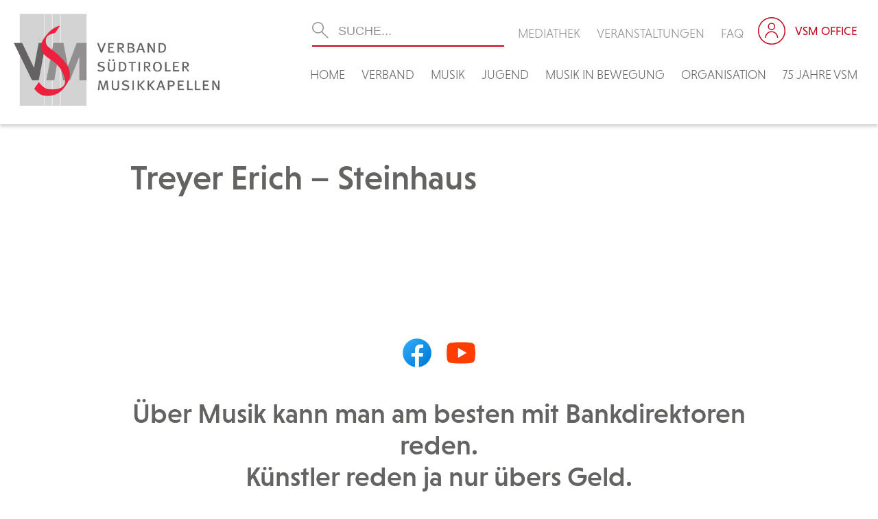

--- FILE ---
content_type: text/html; charset=UTF-8
request_url: https://vsm.bz.it/vsm_funktionaer/treyer-erich-steinhaus/
body_size: 15966
content:
<!DOCTYPE html>
<!--[if IE 7]><html class="ie ie7">lang="de"<![endif]-->
<!--[if IE 8]> <html class="ie ie8">lang="de"<![endif]-->
<!--[if !(IE 7) & !(IE 8)]><!-->
<html lang="de"><!--<![endif]-->
	<head>
		<!-- Global site tag (gtag.js) - Google Analytics -->
		<script async src="https://www.googletagmanager.com/gtag/js?id=UA-141134944-26"></script>
		<script>
		  window.dataLayer = window.dataLayer || [];
		  function gtag(){dataLayer.push(arguments);}
		  gtag('js', new Date());

		  gtag('config', 'UA-141134944-26');
		</script>

		<meta charset="UTF-8">
		<meta name="viewport" content="width=device-width">
		<title>VSM &#8211; Verband Südtiroler Musikkapellen</title>
    	
		<link rel="pingback" href="https://vsm.bz.it/xmlrpc.php">
		<!--[if lt IE 9]><script src="https://vsm.bz.it/wp-content/themes/effekt/js/html5.js"></script><![endif]-->
    	
		
	<meta property="og:title" content="Treyer Erich &#8211; Steinhaus" />
	<meta property="og:url" content="https://vsm.bz.it/vsm_funktionaer/treyer-erich-steinhaus/" />
		<meta property="og:site_name" content="VSM &#8211; Verband Südtiroler Musikkapellen" />
	<meta property="og:description" content="" />

        
		<meta name='robots' content='index, follow, max-image-preview:large, max-snippet:-1, max-video-preview:-1' />

	<!-- This site is optimized with the Yoast SEO plugin v26.6 - https://yoast.com/wordpress/plugins/seo/ -->
	<link rel="canonical" href="https://vsm.bz.it/vsm_funktionaer/treyer-erich-steinhaus/" />
	<meta property="og:locale" content="de_DE" />
	<meta property="og:type" content="article" />
	<meta property="og:title" content="Treyer Erich - Steinhaus - VSM - Verband Südtiroler Musikkapellen" />
	<meta property="og:url" content="https://vsm.bz.it/vsm_funktionaer/treyer-erich-steinhaus/" />
	<meta property="og:site_name" content="VSM - Verband Südtiroler Musikkapellen" />
	<meta property="article:modified_time" content="2026-01-31T00:22:13+00:00" />
	<meta name="twitter:card" content="summary_large_image" />
	<script type="application/ld+json" class="yoast-schema-graph">{"@context":"https://schema.org","@graph":[{"@type":"WebPage","@id":"https://vsm.bz.it/vsm_funktionaer/treyer-erich-steinhaus/","url":"https://vsm.bz.it/vsm_funktionaer/treyer-erich-steinhaus/","name":"Treyer Erich - Steinhaus - VSM - Verband Südtiroler Musikkapellen","isPartOf":{"@id":"https://vsm.bz.it/#website"},"datePublished":"2026-01-31T00:22:09+00:00","dateModified":"2026-01-31T00:22:13+00:00","breadcrumb":{"@id":"https://vsm.bz.it/vsm_funktionaer/treyer-erich-steinhaus/#breadcrumb"},"inLanguage":"de","potentialAction":[{"@type":"ReadAction","target":["https://vsm.bz.it/vsm_funktionaer/treyer-erich-steinhaus/"]}]},{"@type":"BreadcrumbList","@id":"https://vsm.bz.it/vsm_funktionaer/treyer-erich-steinhaus/#breadcrumb","itemListElement":[{"@type":"ListItem","position":1,"name":"Startseite","item":"https://vsm.bz.it/"},{"@type":"ListItem","position":2,"name":"Funtionäre","item":"https://vsm.bz.it/vsm_funktionaer/"},{"@type":"ListItem","position":3,"name":"Treyer Erich &#8211; Steinhaus"}]},{"@type":"WebSite","@id":"https://vsm.bz.it/#website","url":"https://vsm.bz.it/","name":"VSM - Verband Südtiroler Musikkapellen","description":"","potentialAction":[{"@type":"SearchAction","target":{"@type":"EntryPoint","urlTemplate":"https://vsm.bz.it/?s={search_term_string}"},"query-input":{"@type":"PropertyValueSpecification","valueRequired":true,"valueName":"search_term_string"}}],"inLanguage":"de"}]}</script>
	<!-- / Yoast SEO plugin. -->


<link rel='dns-prefetch' href='//static.addtoany.com' />
<link rel='dns-prefetch' href='//stats.wp.com' />
<link rel='dns-prefetch' href='//use.fontawesome.com' />
<link rel="alternate" type="application/rss+xml" title="VSM - Verband Südtiroler Musikkapellen &raquo; Kommentar-Feed zu Treyer Erich &#8211; Steinhaus" href="https://vsm.bz.it/vsm_funktionaer/treyer-erich-steinhaus/feed/" />
<link rel="alternate" title="oEmbed (JSON)" type="application/json+oembed" href="https://vsm.bz.it/wp-json/oembed/1.0/embed?url=https%3A%2F%2Fvsm.bz.it%2Fvsm_funktionaer%2Ftreyer-erich-steinhaus%2F" />
<link rel="alternate" title="oEmbed (XML)" type="text/xml+oembed" href="https://vsm.bz.it/wp-json/oembed/1.0/embed?url=https%3A%2F%2Fvsm.bz.it%2Fvsm_funktionaer%2Ftreyer-erich-steinhaus%2F&#038;format=xml" />
<style id='wp-img-auto-sizes-contain-inline-css' type='text/css'>
img:is([sizes=auto i],[sizes^="auto," i]){contain-intrinsic-size:3000px 1500px}
/*# sourceURL=wp-img-auto-sizes-contain-inline-css */
</style>
<style id='wp-emoji-styles-inline-css' type='text/css'>

	img.wp-smiley, img.emoji {
		display: inline !important;
		border: none !important;
		box-shadow: none !important;
		height: 1em !important;
		width: 1em !important;
		margin: 0 0.07em !important;
		vertical-align: -0.1em !important;
		background: none !important;
		padding: 0 !important;
	}
/*# sourceURL=wp-emoji-styles-inline-css */
</style>
<link rel='stylesheet' id='wp-block-library-css' href='https://vsm.bz.it/wp-includes/css/dist/block-library/style.min.css?ver=6.9' type='text/css' media='all' />
<style id='global-styles-inline-css' type='text/css'>
:root{--wp--preset--aspect-ratio--square: 1;--wp--preset--aspect-ratio--4-3: 4/3;--wp--preset--aspect-ratio--3-4: 3/4;--wp--preset--aspect-ratio--3-2: 3/2;--wp--preset--aspect-ratio--2-3: 2/3;--wp--preset--aspect-ratio--16-9: 16/9;--wp--preset--aspect-ratio--9-16: 9/16;--wp--preset--color--black: #000000;--wp--preset--color--cyan-bluish-gray: #abb8c3;--wp--preset--color--white: #ffffff;--wp--preset--color--pale-pink: #f78da7;--wp--preset--color--vivid-red: #cf2e2e;--wp--preset--color--luminous-vivid-orange: #ff6900;--wp--preset--color--luminous-vivid-amber: #fcb900;--wp--preset--color--light-green-cyan: #7bdcb5;--wp--preset--color--vivid-green-cyan: #00d084;--wp--preset--color--pale-cyan-blue: #8ed1fc;--wp--preset--color--vivid-cyan-blue: #0693e3;--wp--preset--color--vivid-purple: #9b51e0;--wp--preset--gradient--vivid-cyan-blue-to-vivid-purple: linear-gradient(135deg,rgb(6,147,227) 0%,rgb(155,81,224) 100%);--wp--preset--gradient--light-green-cyan-to-vivid-green-cyan: linear-gradient(135deg,rgb(122,220,180) 0%,rgb(0,208,130) 100%);--wp--preset--gradient--luminous-vivid-amber-to-luminous-vivid-orange: linear-gradient(135deg,rgb(252,185,0) 0%,rgb(255,105,0) 100%);--wp--preset--gradient--luminous-vivid-orange-to-vivid-red: linear-gradient(135deg,rgb(255,105,0) 0%,rgb(207,46,46) 100%);--wp--preset--gradient--very-light-gray-to-cyan-bluish-gray: linear-gradient(135deg,rgb(238,238,238) 0%,rgb(169,184,195) 100%);--wp--preset--gradient--cool-to-warm-spectrum: linear-gradient(135deg,rgb(74,234,220) 0%,rgb(151,120,209) 20%,rgb(207,42,186) 40%,rgb(238,44,130) 60%,rgb(251,105,98) 80%,rgb(254,248,76) 100%);--wp--preset--gradient--blush-light-purple: linear-gradient(135deg,rgb(255,206,236) 0%,rgb(152,150,240) 100%);--wp--preset--gradient--blush-bordeaux: linear-gradient(135deg,rgb(254,205,165) 0%,rgb(254,45,45) 50%,rgb(107,0,62) 100%);--wp--preset--gradient--luminous-dusk: linear-gradient(135deg,rgb(255,203,112) 0%,rgb(199,81,192) 50%,rgb(65,88,208) 100%);--wp--preset--gradient--pale-ocean: linear-gradient(135deg,rgb(255,245,203) 0%,rgb(182,227,212) 50%,rgb(51,167,181) 100%);--wp--preset--gradient--electric-grass: linear-gradient(135deg,rgb(202,248,128) 0%,rgb(113,206,126) 100%);--wp--preset--gradient--midnight: linear-gradient(135deg,rgb(2,3,129) 0%,rgb(40,116,252) 100%);--wp--preset--font-size--small: 13px;--wp--preset--font-size--medium: 20px;--wp--preset--font-size--large: 36px;--wp--preset--font-size--x-large: 42px;--wp--preset--spacing--20: 0.44rem;--wp--preset--spacing--30: 0.67rem;--wp--preset--spacing--40: 1rem;--wp--preset--spacing--50: 1.5rem;--wp--preset--spacing--60: 2.25rem;--wp--preset--spacing--70: 3.38rem;--wp--preset--spacing--80: 5.06rem;--wp--preset--shadow--natural: 6px 6px 9px rgba(0, 0, 0, 0.2);--wp--preset--shadow--deep: 12px 12px 50px rgba(0, 0, 0, 0.4);--wp--preset--shadow--sharp: 6px 6px 0px rgba(0, 0, 0, 0.2);--wp--preset--shadow--outlined: 6px 6px 0px -3px rgb(255, 255, 255), 6px 6px rgb(0, 0, 0);--wp--preset--shadow--crisp: 6px 6px 0px rgb(0, 0, 0);}:where(.is-layout-flex){gap: 0.5em;}:where(.is-layout-grid){gap: 0.5em;}body .is-layout-flex{display: flex;}.is-layout-flex{flex-wrap: wrap;align-items: center;}.is-layout-flex > :is(*, div){margin: 0;}body .is-layout-grid{display: grid;}.is-layout-grid > :is(*, div){margin: 0;}:where(.wp-block-columns.is-layout-flex){gap: 2em;}:where(.wp-block-columns.is-layout-grid){gap: 2em;}:where(.wp-block-post-template.is-layout-flex){gap: 1.25em;}:where(.wp-block-post-template.is-layout-grid){gap: 1.25em;}.has-black-color{color: var(--wp--preset--color--black) !important;}.has-cyan-bluish-gray-color{color: var(--wp--preset--color--cyan-bluish-gray) !important;}.has-white-color{color: var(--wp--preset--color--white) !important;}.has-pale-pink-color{color: var(--wp--preset--color--pale-pink) !important;}.has-vivid-red-color{color: var(--wp--preset--color--vivid-red) !important;}.has-luminous-vivid-orange-color{color: var(--wp--preset--color--luminous-vivid-orange) !important;}.has-luminous-vivid-amber-color{color: var(--wp--preset--color--luminous-vivid-amber) !important;}.has-light-green-cyan-color{color: var(--wp--preset--color--light-green-cyan) !important;}.has-vivid-green-cyan-color{color: var(--wp--preset--color--vivid-green-cyan) !important;}.has-pale-cyan-blue-color{color: var(--wp--preset--color--pale-cyan-blue) !important;}.has-vivid-cyan-blue-color{color: var(--wp--preset--color--vivid-cyan-blue) !important;}.has-vivid-purple-color{color: var(--wp--preset--color--vivid-purple) !important;}.has-black-background-color{background-color: var(--wp--preset--color--black) !important;}.has-cyan-bluish-gray-background-color{background-color: var(--wp--preset--color--cyan-bluish-gray) !important;}.has-white-background-color{background-color: var(--wp--preset--color--white) !important;}.has-pale-pink-background-color{background-color: var(--wp--preset--color--pale-pink) !important;}.has-vivid-red-background-color{background-color: var(--wp--preset--color--vivid-red) !important;}.has-luminous-vivid-orange-background-color{background-color: var(--wp--preset--color--luminous-vivid-orange) !important;}.has-luminous-vivid-amber-background-color{background-color: var(--wp--preset--color--luminous-vivid-amber) !important;}.has-light-green-cyan-background-color{background-color: var(--wp--preset--color--light-green-cyan) !important;}.has-vivid-green-cyan-background-color{background-color: var(--wp--preset--color--vivid-green-cyan) !important;}.has-pale-cyan-blue-background-color{background-color: var(--wp--preset--color--pale-cyan-blue) !important;}.has-vivid-cyan-blue-background-color{background-color: var(--wp--preset--color--vivid-cyan-blue) !important;}.has-vivid-purple-background-color{background-color: var(--wp--preset--color--vivid-purple) !important;}.has-black-border-color{border-color: var(--wp--preset--color--black) !important;}.has-cyan-bluish-gray-border-color{border-color: var(--wp--preset--color--cyan-bluish-gray) !important;}.has-white-border-color{border-color: var(--wp--preset--color--white) !important;}.has-pale-pink-border-color{border-color: var(--wp--preset--color--pale-pink) !important;}.has-vivid-red-border-color{border-color: var(--wp--preset--color--vivid-red) !important;}.has-luminous-vivid-orange-border-color{border-color: var(--wp--preset--color--luminous-vivid-orange) !important;}.has-luminous-vivid-amber-border-color{border-color: var(--wp--preset--color--luminous-vivid-amber) !important;}.has-light-green-cyan-border-color{border-color: var(--wp--preset--color--light-green-cyan) !important;}.has-vivid-green-cyan-border-color{border-color: var(--wp--preset--color--vivid-green-cyan) !important;}.has-pale-cyan-blue-border-color{border-color: var(--wp--preset--color--pale-cyan-blue) !important;}.has-vivid-cyan-blue-border-color{border-color: var(--wp--preset--color--vivid-cyan-blue) !important;}.has-vivid-purple-border-color{border-color: var(--wp--preset--color--vivid-purple) !important;}.has-vivid-cyan-blue-to-vivid-purple-gradient-background{background: var(--wp--preset--gradient--vivid-cyan-blue-to-vivid-purple) !important;}.has-light-green-cyan-to-vivid-green-cyan-gradient-background{background: var(--wp--preset--gradient--light-green-cyan-to-vivid-green-cyan) !important;}.has-luminous-vivid-amber-to-luminous-vivid-orange-gradient-background{background: var(--wp--preset--gradient--luminous-vivid-amber-to-luminous-vivid-orange) !important;}.has-luminous-vivid-orange-to-vivid-red-gradient-background{background: var(--wp--preset--gradient--luminous-vivid-orange-to-vivid-red) !important;}.has-very-light-gray-to-cyan-bluish-gray-gradient-background{background: var(--wp--preset--gradient--very-light-gray-to-cyan-bluish-gray) !important;}.has-cool-to-warm-spectrum-gradient-background{background: var(--wp--preset--gradient--cool-to-warm-spectrum) !important;}.has-blush-light-purple-gradient-background{background: var(--wp--preset--gradient--blush-light-purple) !important;}.has-blush-bordeaux-gradient-background{background: var(--wp--preset--gradient--blush-bordeaux) !important;}.has-luminous-dusk-gradient-background{background: var(--wp--preset--gradient--luminous-dusk) !important;}.has-pale-ocean-gradient-background{background: var(--wp--preset--gradient--pale-ocean) !important;}.has-electric-grass-gradient-background{background: var(--wp--preset--gradient--electric-grass) !important;}.has-midnight-gradient-background{background: var(--wp--preset--gradient--midnight) !important;}.has-small-font-size{font-size: var(--wp--preset--font-size--small) !important;}.has-medium-font-size{font-size: var(--wp--preset--font-size--medium) !important;}.has-large-font-size{font-size: var(--wp--preset--font-size--large) !important;}.has-x-large-font-size{font-size: var(--wp--preset--font-size--x-large) !important;}
/*# sourceURL=global-styles-inline-css */
</style>

<style id='classic-theme-styles-inline-css' type='text/css'>
/*! This file is auto-generated */
.wp-block-button__link{color:#fff;background-color:#32373c;border-radius:9999px;box-shadow:none;text-decoration:none;padding:calc(.667em + 2px) calc(1.333em + 2px);font-size:1.125em}.wp-block-file__button{background:#32373c;color:#fff;text-decoration:none}
/*# sourceURL=/wp-includes/css/classic-themes.min.css */
</style>
<link rel='stylesheet' id='contact-form-7-css' href='https://vsm.bz.it/wp-content/plugins/contact-form-7/includes/css/styles.css?ver=6.1.4' type='text/css' media='all' />
<link rel='stylesheet' id='wpdm-font-awesome-css' href='https://use.fontawesome.com/releases/v5.12.1/css/all.css?ver=6.9' type='text/css' media='all' />
<link rel='stylesheet' id='wpdm-front-bootstrap-css' href='https://vsm.bz.it/wp-content/plugins/download-manager/assets/bootstrap/css/bootstrap.min.css?ver=6.9' type='text/css' media='all' />
<link rel='stylesheet' id='wpdm-front-css' href='https://vsm.bz.it/wp-content/plugins/download-manager/assets/css/front.css?ver=6.9' type='text/css' media='all' />
<link rel='stylesheet' id='fancybox-for-wp-css' href='https://vsm.bz.it/wp-content/plugins/fancybox-for-wordpress/assets/css/fancybox.css?ver=1.3.4' type='text/css' media='all' />
<link rel='stylesheet' id='eeb-css-frontend-css' href='https://vsm.bz.it/wp-content/plugins/email-encoder-bundle/core/includes/assets/css/style.css?ver=251222-111507' type='text/css' media='all' />
<link rel='stylesheet' id='addtoany-css' href='https://vsm.bz.it/wp-content/plugins/add-to-any/addtoany.min.css?ver=1.16' type='text/css' media='all' />
<link rel='stylesheet' id='um_modal-css' href='https://vsm.bz.it/wp-content/plugins/ultimate-member/assets/css/um-modal.min.css?ver=2.11.1' type='text/css' media='all' />
<link rel='stylesheet' id='um_ui-css' href='https://vsm.bz.it/wp-content/plugins/ultimate-member/assets/libs/jquery-ui/jquery-ui.min.css?ver=1.13.2' type='text/css' media='all' />
<link rel='stylesheet' id='um_tipsy-css' href='https://vsm.bz.it/wp-content/plugins/ultimate-member/assets/libs/tipsy/tipsy.min.css?ver=1.0.0a' type='text/css' media='all' />
<link rel='stylesheet' id='um_raty-css' href='https://vsm.bz.it/wp-content/plugins/ultimate-member/assets/libs/raty/um-raty.min.css?ver=2.6.0' type='text/css' media='all' />
<link rel='stylesheet' id='select2-css' href='https://vsm.bz.it/wp-content/plugins/ultimate-member/assets/libs/select2/select2.min.css?ver=4.0.13' type='text/css' media='all' />
<link rel='stylesheet' id='um_fileupload-css' href='https://vsm.bz.it/wp-content/plugins/ultimate-member/assets/css/um-fileupload.min.css?ver=2.11.1' type='text/css' media='all' />
<link rel='stylesheet' id='um_confirm-css' href='https://vsm.bz.it/wp-content/plugins/ultimate-member/assets/libs/um-confirm/um-confirm.min.css?ver=1.0' type='text/css' media='all' />
<link rel='stylesheet' id='um_datetime-css' href='https://vsm.bz.it/wp-content/plugins/ultimate-member/assets/libs/pickadate/default.min.css?ver=3.6.2' type='text/css' media='all' />
<link rel='stylesheet' id='um_datetime_date-css' href='https://vsm.bz.it/wp-content/plugins/ultimate-member/assets/libs/pickadate/default.date.min.css?ver=3.6.2' type='text/css' media='all' />
<link rel='stylesheet' id='um_datetime_time-css' href='https://vsm.bz.it/wp-content/plugins/ultimate-member/assets/libs/pickadate/default.time.min.css?ver=3.6.2' type='text/css' media='all' />
<link rel='stylesheet' id='um_fonticons_ii-css' href='https://vsm.bz.it/wp-content/plugins/ultimate-member/assets/libs/legacy/fonticons/fonticons-ii.min.css?ver=2.11.1' type='text/css' media='all' />
<link rel='stylesheet' id='um_fonticons_fa-css' href='https://vsm.bz.it/wp-content/plugins/ultimate-member/assets/libs/legacy/fonticons/fonticons-fa.min.css?ver=2.11.1' type='text/css' media='all' />
<link rel='stylesheet' id='um_fontawesome-css' href='https://vsm.bz.it/wp-content/plugins/ultimate-member/assets/css/um-fontawesome.min.css?ver=6.5.2' type='text/css' media='all' />
<link rel='stylesheet' id='um_common-css' href='https://vsm.bz.it/wp-content/plugins/ultimate-member/assets/css/common.min.css?ver=2.11.1' type='text/css' media='all' />
<link rel='stylesheet' id='um_responsive-css' href='https://vsm.bz.it/wp-content/plugins/ultimate-member/assets/css/um-responsive.min.css?ver=2.11.1' type='text/css' media='all' />
<link rel='stylesheet' id='um_styles-css' href='https://vsm.bz.it/wp-content/plugins/ultimate-member/assets/css/um-styles.min.css?ver=2.11.1' type='text/css' media='all' />
<link rel='stylesheet' id='um_crop-css' href='https://vsm.bz.it/wp-content/plugins/ultimate-member/assets/libs/cropper/cropper.min.css?ver=1.6.1' type='text/css' media='all' />
<link rel='stylesheet' id='um_profile-css' href='https://vsm.bz.it/wp-content/plugins/ultimate-member/assets/css/um-profile.min.css?ver=2.11.1' type='text/css' media='all' />
<link rel='stylesheet' id='um_account-css' href='https://vsm.bz.it/wp-content/plugins/ultimate-member/assets/css/um-account.min.css?ver=2.11.1' type='text/css' media='all' />
<link rel='stylesheet' id='um_misc-css' href='https://vsm.bz.it/wp-content/plugins/ultimate-member/assets/css/um-misc.min.css?ver=2.11.1' type='text/css' media='all' />
<link rel='stylesheet' id='um_default_css-css' href='https://vsm.bz.it/wp-content/plugins/ultimate-member/assets/css/um-old-default.min.css?ver=2.11.1' type='text/css' media='all' />
<script type="text/javascript" id="addtoany-core-js-before">
/* <![CDATA[ */
window.a2a_config=window.a2a_config||{};a2a_config.callbacks=[];a2a_config.overlays=[];a2a_config.templates={};a2a_localize = {
	Share: "Teilen",
	Save: "Speichern",
	Subscribe: "Abonnieren",
	Email: "E-Mail",
	Bookmark: "Lesezeichen",
	ShowAll: "Alle anzeigen",
	ShowLess: "Weniger anzeigen",
	FindServices: "Dienst(e) suchen",
	FindAnyServiceToAddTo: "Um weitere Dienste ergänzen",
	PoweredBy: "Präsentiert von",
	ShareViaEmail: "Teilen via E-Mail",
	SubscribeViaEmail: "Via E-Mail abonnieren",
	BookmarkInYourBrowser: "Lesezeichen in deinem Browser",
	BookmarkInstructions: "Drücke Ctrl+D oder \u2318+D um diese Seite bei den Lesenzeichen zu speichern.",
	AddToYourFavorites: "Zu deinen Favoriten hinzufügen",
	SendFromWebOrProgram: "Senden von jeder E-Mail Adresse oder E-Mail-Programm",
	EmailProgram: "E-Mail-Programm",
	More: "Mehr&#8230;",
	ThanksForSharing: "Thanks for sharing!",
	ThanksForFollowing: "Thanks for following!"
};


//# sourceURL=addtoany-core-js-before
/* ]]> */
</script>
<script type="text/javascript" defer src="https://static.addtoany.com/menu/page.js" id="addtoany-core-js"></script>
<script type="text/javascript" src="https://vsm.bz.it/wp-includes/js/jquery/jquery.min.js?ver=3.7.1" id="jquery-core-js"></script>
<script type="text/javascript" src="https://vsm.bz.it/wp-includes/js/jquery/jquery-migrate.min.js?ver=3.4.1" id="jquery-migrate-js"></script>
<script type="text/javascript" defer src="https://vsm.bz.it/wp-content/plugins/add-to-any/addtoany.min.js?ver=1.1" id="addtoany-jquery-js"></script>
<script type="text/javascript" src="https://vsm.bz.it/wp-content/plugins/download-manager/assets/bootstrap/js/bootstrap.bundle.min.js?ver=6.9" id="wpdm-front-bootstrap-js"></script>
<script type="text/javascript" id="wpdm-frontjs-js-extra">
/* <![CDATA[ */
var wpdm_url = {"home":"https://vsm.bz.it/","site":"https://vsm.bz.it/","ajax":"https://vsm.bz.it/wp-admin/admin-ajax.php"};
var wpdm_js = {"spinner":"\u003Ci class=\"fas fa-sun fa-spin\"\u003E\u003C/i\u003E"};
//# sourceURL=wpdm-frontjs-js-extra
/* ]]> */
</script>
<script type="text/javascript" src="https://vsm.bz.it/wp-content/plugins/download-manager/assets/js/front.js?ver=6.1.4" id="wpdm-frontjs-js"></script>
<script type="text/javascript" src="https://vsm.bz.it/wp-content/plugins/fancybox-for-wordpress/assets/js/purify.min.js?ver=1.3.4" id="purify-js"></script>
<script type="text/javascript" src="https://vsm.bz.it/wp-content/plugins/fancybox-for-wordpress/assets/js/jquery.fancybox.js?ver=1.3.4" id="fancybox-for-wp-js"></script>
<script type="text/javascript" src="https://vsm.bz.it/wp-content/plugins/ultimate-member/assets/js/um-gdpr.min.js?ver=2.11.1" id="um-gdpr-js"></script>
<link rel="https://api.w.org/" href="https://vsm.bz.it/wp-json/" /><link rel="EditURI" type="application/rsd+xml" title="RSD" href="https://vsm.bz.it/xmlrpc.php?rsd" />
<meta name="generator" content="WordPress 6.9" />
<link rel='shortlink' href='https://vsm.bz.it/?p=7719' />

<!-- Fancybox for WordPress v3.3.7 -->
<style type="text/css">
	.fancybox-slide--image .fancybox-content{background-color: #FFFFFF}div.fancybox-caption{display:none !important;}
	
	img.fancybox-image{border-width:10px;border-color:#FFFFFF;border-style:solid;}
	div.fancybox-bg{background-color:rgba(102,102,102,0.3);opacity:1 !important;}div.fancybox-content{border-color:#FFFFFF}
	div#fancybox-title{background-color:#FFFFFF}
	div.fancybox-content{background-color:#FFFFFF}
	div#fancybox-title-inside{color:#333333}
	
	
	
	div.fancybox-caption p.caption-title{display:inline-block}
	div.fancybox-caption p.caption-title{font-size:14px}
	div.fancybox-caption p.caption-title{color:#333333}
	div.fancybox-caption {color:#333333}div.fancybox-caption p.caption-title {background:#fff; width:auto;padding:10px 30px;}div.fancybox-content p.caption-title{color:#333333;margin: 0;padding: 5px 0;}
</style><script type="text/javascript">
	jQuery(function () {

		var mobileOnly = false;
		
		if (mobileOnly) {
			return;
		}

		jQuery.fn.getTitle = function () { // Copy the title of every IMG tag and add it to its parent A so that fancybox can show titles
			var arr = jQuery("a[data-fancybox]");jQuery.each(arr, function() {var title = jQuery(this).children("img").attr("title");if(title){jQuery(this).attr("title",title)}});		}

		// Supported file extensions

				var thumbnails = jQuery("a:has(img)").not(".nolightbox").not('.envira-gallery-link').not('.ngg-simplelightbox').filter(function () {
			return /\.(jpe?g|png|gif|mp4|webp|bmp)(\?[^/]*)*$/i.test(jQuery(this).attr('href'))
		});
		

		// Add data-type iframe for links that are not images or videos.
		var iframeLinks = jQuery('.fancyboxforwp').filter(function () {
			return !/\.(jpe?g|png|gif|mp4|webp|bmp|pdf)(\?[^/]*)*$/i.test(jQuery(this).attr('href'))
		}).filter(function () {
			return !/vimeo|youtube/i.test(jQuery(this).attr('href'))
		});
		iframeLinks.attr({"data-type": "iframe"}).getTitle();

				// Gallery All
		thumbnails.addClass("fancyboxforwp").attr("data-fancybox", "gallery").getTitle();
		iframeLinks.attr({"data-fancybox": "gallery"}).getTitle();

		// Gallery type NONE
		
		// Call fancybox and apply it on any link with a rel atribute that starts with "fancybox", with the options set on the admin panel
		jQuery("a.fancyboxforwp").fancyboxforwp({
			loop: false,
			smallBtn: false,
			zoomOpacity: "auto",
			animationEffect: "fade",
			animationDuration: 500,
			transitionEffect: "fade",
			transitionDuration: "300",
			overlayShow: true,
			overlayOpacity: "0.3",
			titleShow: true,
			titlePosition: "inside",
			keyboard: true,
			showCloseButton: false,
			arrows: true,
			clickContent:false,
			clickSlide: "close",
			mobile: {
				clickContent: function (current, event) {
					return current.type === "image" ? "toggleControls" : false;
				},
				clickSlide: function (current, event) {
					return current.type === "image" ? "close" : "close";
				},
			},
			wheel: false,
			toolbar: true,
			preventCaptionOverlap: true,
			onInit: function() { },			onDeactivate
	: function() { },		beforeClose: function() { },			afterShow: function(instance) { jQuery( ".fancybox-image" ).on("click", function( ){ ( instance.isScaledDown() ) ? instance.scaleToActual() : instance.scaleToFit() }) },				afterClose: function() { },					caption : function( instance, item ) {var title = "";if("undefined" != typeof jQuery(this).context ){var title = jQuery(this).context.title;} else { var title = ("undefined" != typeof jQuery(this).attr("title")) ? jQuery(this).attr("title") : false;}var caption = jQuery(this).data('caption') || '';if ( item.type === 'image' && title.length ) {caption = (caption.length ? caption + '<br />' : '') + '<p class="caption-title">'+jQuery("<div>").text(title).html()+'</p>' ;}if (typeof DOMPurify === "function" && caption.length) { return DOMPurify.sanitize(caption, {USE_PROFILES: {html: true}}); } else { return jQuery("<div>").text(caption).html(); }},
		afterLoad : function( instance, current ) {var captionContent = current.opts.caption || '';var sanitizedCaptionString = '';if (typeof DOMPurify === 'function' && captionContent.length) {sanitizedCaptionString = DOMPurify.sanitize(captionContent, {USE_PROFILES: {html: true}});} else if (captionContent.length) { sanitizedCaptionString = jQuery("<div>").text(captionContent).html();}if (sanitizedCaptionString.length) { current.$content.append(jQuery('<div class=\"fancybox-custom-caption inside-caption\" style=\" position: absolute;left:0;right:0;color:#000;margin:0 auto;bottom:0;text-align:center;background-color:#FFFFFF \"></div>').html(sanitizedCaptionString)); }},
			})
		;

			})
</script>
<!-- END Fancybox for WordPress -->
	<style>img#wpstats{display:none}</style>
		<link rel="icon" href="https://vsm.bz.it/wp-content/uploads/cropped-favicon-150x150.png" sizes="32x32" />
<link rel="icon" href="https://vsm.bz.it/wp-content/uploads/cropped-favicon-300x300.png" sizes="192x192" />
<link rel="apple-touch-icon" href="https://vsm.bz.it/wp-content/uploads/cropped-favicon-300x300.png" />
<meta name="msapplication-TileImage" content="https://vsm.bz.it/wp-content/uploads/cropped-favicon-300x300.png" />
<meta name="generator" content="WordPress Download Manager 6.1.4" />
                <link href="https://fonts.googleapis.com/css2?family=Rubik" rel="stylesheet">
        <style>
            .w3eden .fetfont,
            .w3eden .btn,
            .w3eden .btn.wpdm-front h3.title,
            .w3eden .wpdm-social-lock-box .IN-widget a span:last-child,
            .w3eden .card-header,
            .w3eden .card-footer,
            .w3eden .badge,
            .w3eden .label,
            .w3eden .table,
            .w3eden .card-body,
            .w3eden .wpdm-frontend-tabs a,
            .w3eden .alert:before,
            .w3eden .discount-msg,
            .w3eden .panel.dashboard-panel h3,
            .w3eden #wpdm-dashboard-sidebar .list-group-item,
            .w3eden #package-description .wp-switch-editor,
            .w3eden .w3eden.author-dashbboard .nav.nav-tabs li a,
            .w3eden .wpdm_cart thead th,
            .w3eden #csp .list-group-item,
            .w3eden .modal-title {
                font-family: Rubik, -apple-system, BlinkMacSystemFont, "Segoe UI", Roboto, Helvetica, Arial, sans-serif, "Apple Color Emoji", "Segoe UI Emoji", "Segoe UI Symbol";
            }
            .w3eden .btn
            {
                font-weight: 800 !important;
            }
            .w3eden .btn {
                letter-spacing: 1px;
                text-transform: uppercase;
            }
            .w3eden #csp .list-group-item {
                text-transform: unset;
            }


        </style>
            <style>
        /* WPDM Link Template Styles */        </style>
                <style>

            :root {
                --color-primary: #636362;
                --color-primary-rgb: 99, 99, 98;
                --color-primary-hover: #c2001d;
                --color-primary-active: #c2001d;
                --color-secondary: #636362;
                --color-secondary-rgb: 99, 99, 98;
                --color-secondary-hover: #c2001d;
                --color-secondary-active: #c2001d;
                --color-success: #18ce0f;
                --color-success-rgb: 24, 206, 15;
                --color-success-hover: #18ce0f;
                --color-success-active: #18ce0f;
                --color-info: #2CA8FF;
                --color-info-rgb: 44, 168, 255;
                --color-info-hover: #2CA8FF;
                --color-info-active: #2CA8FF;
                --color-warning: #FFB236;
                --color-warning-rgb: 255, 178, 54;
                --color-warning-hover: #FFB236;
                --color-warning-active: #FFB236;
                --color-danger: #ff5062;
                --color-danger-rgb: 255, 80, 98;
                --color-danger-hover: #ff5062;
                --color-danger-active: #ff5062;
                --color-green: #30b570;
                --color-blue: #0073ff;
                --color-purple: #8557D3;
                --color-red: #ff5062;
                --color-muted: rgba(69, 89, 122, 0.6);
                --wpdm-font: "Rubik", -apple-system, BlinkMacSystemFont, "Segoe UI", Roboto, Helvetica, Arial, sans-serif, "Apple Color Emoji", "Segoe UI Emoji", "Segoe UI Symbol";
            }

            .wpdm-download-link.btn.btn-primary {
                border-radius: 4px;
            }


        </style>
                <script>
            function wpdm_rest_url(request) {
                return "https://vsm.bz.it/wp-json/wpdm/" + request;
            }
        </script>
        	
    	<!-- WEB FONTS -->
        <link rel="stylesheet" href="https://use.typekit.net/rmi7hfm.css">
        
		<!-- Slick Slider-->
		<link href='https://vsm.bz.it/wp-content/themes/effekt/slickslider/slick.css' rel='stylesheet' type='text/css'>
		<link href='https://vsm.bz.it/wp-content/themes/effekt/slickslider/slick-theme.css' rel='stylesheet' type='text/css'>
		
		<!-- EIGENES CSS -->
        <link href='https://vsm.bz.it/wp-content/themes/effekt/css/own-styles.css' rel='stylesheet' type='text/css'>
        <link href='https://vsm.bz.it/wp-content/themes/effekt/css/own-styles-header-footer.css' rel='stylesheet' type='text/css'>
        <link href='https://vsm.bz.it/wp-content/themes/effekt/css/custom.css' rel='stylesheet' type='text/css'>
        <link href='https://vsm.bz.it/wp-content/themes/effekt/css/responsive.css' rel='stylesheet' type='text/css'>

				
                
       
			</head>
	<body class="wp-singular vsm_funktionaer-template-default single single-vsm_funktionaer postid-7719 wp-theme-effekt">
    
    <div class="page_wrapper clearfix ">
        <div id="header" class="clearfix">
            <div class="w1280 clearfix">
                <div class="header_logo">
                    <a href="https://vsm.bz.it">
						<img class="logo" src="https://vsm.bz.it/wp-content/uploads/Logo-VSM-ohne-Gruendungsdatum-1024x459.jpeg" />
					</a>
                </div>
				<div class="later_right clearfix">
					<div class="vsmoffice_menu clearfix">
						<a href="https://office.vsm.bz.it/" target="_blank">
							<svg xmlns="http://www.w3.org/2000/svg" width="40" height="40" viewBox="0 0 40 40">
							  <g id="Gruppe_169" data-name="Gruppe 169" transform="translate(-1159 -42)">
								<g id="Ellipse_9" data-name="Ellipse 9" transform="translate(1159 42)" fill="none" stroke="#c2001d" stroke-width="1.5">
								  <circle cx="20" cy="20" r="20" stroke="none"/>
								  <circle cx="20" cy="20" r="19.25" fill="none"/>
								</g>
								<g id="Gruppe_24" data-name="Gruppe 24" transform="translate(764.926 -25.605)">
								  <circle id="Ellipse_11" data-name="Ellipse 11" cx="4.592" cy="4.592" r="4.592" transform="translate(409.303 76.622)" fill="none" stroke="#c2001d" stroke-miterlimit="10" stroke-width="1.5"/>
								  <path id="Pfad_1" data-name="Pfad 1" d="M405.074,108.122a8.821,8.821,0,1,1,17.642,0" transform="translate(0 -10.591)" fill="none" stroke="#c2001d" stroke-miterlimit="10" stroke-width="1.5"/>
								</g>
							  </g>
							</svg>
							<span>
								vsm office							</span>
						</a>
					</div>
					<div id="menu_open">
						<span></span>
						<span></span>
						<span></span>
						<p class="menu_text">Menü</p>
					</div>
				</div>
                <div class="menu-wrapper">
					<div class="later_table_div clearfix">
						<div class="later_table_cell_div clearfix">
							<img class="close_menu" src="https://vsm.bz.it/wp-content/themes/effekt/images/close.png" />
							<div class="menu clearfix">
								<div class="menu-main-menu-container"><ul id="main_menu" class="nav-menu"><li id="menu-item-522" class="menu-item menu-item-type-post_type menu-item-object-page menu-item-home menu-item-522"><a href="https://vsm.bz.it/">Home</a></li>
<li id="menu-item-583" class="open_sub menu1_de menu-item menu-item-type-custom menu-item-object-custom menu-item-has-children menu-item-583"><a>Verband</a>
<ul class="sub-menu">
	<li id="menu-item-28105" class="menu-item menu-item-type-post_type menu-item-object-page menu-item-28105"><a href="https://vsm.bz.it/der-verband/2-1-leitbild/">Leitbild</a></li>
	<li id="menu-item-5323" class="menu-item menu-item-type-post_type menu-item-object-page menu-item-5323"><a href="https://vsm.bz.it/der-verband/vorstand/">Vorstand</a></li>
	<li id="menu-item-5324" class="menu-item menu-item-type-post_type menu-item-object-page menu-item-5324"><a href="https://vsm.bz.it/der-verband/ehrenmitglieder/">Ehrenmitglieder</a></li>
	<li id="menu-item-28093" class="menu-item menu-item-type-post_type menu-item-object-page menu-item-28093"><a href="https://vsm.bz.it/der-verband/taetigkeit/">Tätigkeit</a></li>
	<li id="menu-item-5325" class="menu-item menu-item-type-post_type menu-item-object-page menu-item-5325"><a href="https://vsm.bz.it/der-verband/statuten/">Statuten</a></li>
	<li id="menu-item-5326" class="menu-item menu-item-type-post_type menu-item-object-page menu-item-5326"><a href="https://vsm.bz.it/der-verband/netzwerke/">Netzwerke</a></li>
	<li id="menu-item-5327" class="menu-item menu-item-type-post_type menu-item-object-page menu-item-5327"><a href="https://vsm.bz.it/der-verband/2-7-bezirke/bozen/">Bezirke</a></li>
	<li id="menu-item-22321" class="menu-item menu-item-type-post_type menu-item-object-page menu-item-22321"><a href="https://vsm.bz.it/der-verband/musikkapellen/">Musikkapellen</a></li>
	<li id="menu-item-5322" class="menu-item menu-item-type-post_type menu-item-object-page menu-item-5322"><a href="https://vsm.bz.it/der-verband/geschichte-2/">Geschichte</a></li>
</ul>
</li>
<li id="menu-item-584" class="open_sub menu2_de menu-item menu-item-type-custom menu-item-object-custom menu-item-has-children menu-item-584"><a>Musik</a>
<ul class="sub-menu">
	<li id="menu-item-5328" class="menu-item menu-item-type-post_type menu-item-object-page menu-item-5328"><a href="https://vsm.bz.it/musik/ausbildung-kurse/">Aus- / Weiterbildung Musik</a></li>
	<li id="menu-item-5329" class="menu-item menu-item-type-post_type menu-item-object-page menu-item-5329"><a href="https://vsm.bz.it/musik/wettbewerbe/konzertwertung/">Wettbewerbe</a></li>
	<li id="menu-item-5334" class="menu-item menu-item-type-post_type menu-item-object-page menu-item-5334"><a href="https://vsm.bz.it/musik/literatur-service/">Literatur-Service</a></li>
	<li id="menu-item-22322" class="menu-item menu-item-type-post_type menu-item-object-page menu-item-22322"><a href="https://vsm.bz.it/musik/komponisten-portraits/">Komponisten Portraits</a></li>
	<li id="menu-item-22323" class="menu-item menu-item-type-post_type menu-item-object-page menu-item-22323"><a href="https://vsm.bz.it/musik/aktuelle-kapellmeister/">Aktuelle Kapellmeister</a></li>
	<li id="menu-item-22324" class="menu-item menu-item-type-post_type menu-item-object-page menu-item-22324"><a href="https://vsm.bz.it/musik/kapellmeister-gesucht/">Kapellmeister Suche &#038; Finde</a></li>
</ul>
</li>
<li id="menu-item-585" class="open_sub menu3_de menu-item menu-item-type-custom menu-item-object-custom menu-item-has-children menu-item-585"><a>Jugend</a>
<ul class="sub-menu">
	<li id="menu-item-5335" class="menu-item menu-item-type-post_type menu-item-object-page menu-item-5335"><a href="https://vsm.bz.it/jugend/aus-weiterbildung-jugend/">Aus- / Weiterbildung Jugend</a></li>
	<li id="menu-item-5336" class="menu-item menu-item-type-post_type menu-item-object-page menu-item-5336"><a href="https://vsm.bz.it/jugend/la/">Leistungsabzeichen</a></li>
	<li id="menu-item-5339" class="menu-item menu-item-type-post_type menu-item-object-page menu-item-5339"><a href="https://vsm.bz.it/jugend/jugend-wettbewerbe/jblo-wettbewerb/">Wettbewerbe</a></li>
	<li id="menu-item-22325" class="menu-item menu-item-type-post_type menu-item-object-page menu-item-22325"><a href="https://vsm.bz.it/jugend/jungblaeserwochen/">Jungbläserwochen</a></li>
	<li id="menu-item-5338" class="menu-item menu-item-type-post_type menu-item-object-page menu-item-5338"><a href="https://vsm.bz.it/jugend/euregio-jblo/">Euregio-Jugendblasorchester</a></li>
	<li id="menu-item-5337" class="menu-item menu-item-type-post_type menu-item-object-page menu-item-5337"><a href="https://vsm.bz.it/jugend/suedtiroler-jugendblasorchester/">Südtiroler Jugendblasorchester</a></li>
	<li id="menu-item-5341" class="menu-item menu-item-type-post_type menu-item-object-page menu-item-5341"><a href="https://vsm.bz.it/jugend/literatur-fuer-jblo/">Literatur für Jugendblasorchester</a></li>
	<li id="menu-item-5340" class="menu-item menu-item-type-post_type menu-item-object-page menu-item-5340"><a href="https://vsm.bz.it/jugend/infos-fuer-jugendleiter/">Infos für Jugendleiter</a></li>
	<li id="menu-item-64653" class="menu-item menu-item-type-post_type menu-item-object-page menu-item-64653"><a href="https://vsm.bz.it/jugend/blaeserklasse/">Bläserklasse</a></li>
</ul>
</li>
<li id="menu-item-586" class="open_sub menu4_de menu-item menu-item-type-custom menu-item-object-custom menu-item-has-children menu-item-586"><a>Musik in Bewegung</a>
<ul class="sub-menu">
	<li id="menu-item-248653" class="menu-item menu-item-type-post_type menu-item-object-page menu-item-248653"><a href="https://vsm.bz.it/musik-in-bewegung/5-1-aus-weiterbildung-stabfuehrer/">Aus- / Weiterbildung MiB</a></li>
	<li id="menu-item-5343" class="menu-item menu-item-type-post_type menu-item-object-page menu-item-5343"><a href="https://vsm.bz.it/musik-in-bewegung/wettbewerbe-musik/marschmusik/">Wettbewerbe</a></li>
	<li id="menu-item-356102" class="menu-item menu-item-type-post_type menu-item-object-page menu-item-356102"><a href="https://vsm.bz.it/musik-in-bewegung/https-vsm-bz-it-musik-in-bewegung-5-1-aus-weiterbildung-stabfuehrer-ausbildungskonzept/">Ausbildungskonzept</a></li>
	<li id="menu-item-5344" class="menu-item menu-item-type-post_type menu-item-object-page menu-item-5344"><a href="https://vsm.bz.it/musik-in-bewegung/richtlinien-tipps/">Richtlinien &#038; Tipps</a></li>
	<li id="menu-item-5347" class="menu-item menu-item-type-post_type menu-item-object-page menu-item-5347"><a href="https://vsm.bz.it/musik-in-bewegung/show/">Show Beispiele</a></li>
</ul>
</li>
<li id="menu-item-587" class="open_sub menu5_de menu-item menu-item-type-custom menu-item-object-custom menu-item-has-children menu-item-587"><a>Organisation</a>
<ul class="sub-menu">
	<li id="menu-item-5348" class="menu-item menu-item-type-post_type menu-item-object-page menu-item-5348"><a href="https://vsm.bz.it/organisation/aus-und-weiterbildung/">Aus- / Weiterbildung</a></li>
	<li id="menu-item-42023" class="menu-item menu-item-type-post_type menu-item-object-page menu-item-42023"><a href="https://vsm.bz.it/organisation/6-4-dze/">DZE</a></li>
	<li id="menu-item-5350" class="menu-item menu-item-type-post_type menu-item-object-page menu-item-5350"><a href="https://vsm.bz.it/organisation/ehrungsordnung/">Ehrungsordnung</a></li>
	<li id="menu-item-5356" class="menu-item menu-item-type-post_type menu-item-object-page menu-item-5356"><a href="https://vsm.bz.it/organisation/blasmusikpreis-des-landes/">Blasmusikpreis des Landes</a></li>
	<li id="menu-item-5349" class="menu-item menu-item-type-post_type menu-item-object-page menu-item-5349"><a href="https://vsm.bz.it/organisation/suchenfinden/">Suchen &#038; Finden</a></li>
	<li id="menu-item-33232" class="menu-item menu-item-type-post_type menu-item-object-page menu-item-33232"><a href="https://vsm.bz.it/organisation/zum-tragen-der-tracht/">Fesch in Tracht</a></li>
	<li id="menu-item-45725" class="menu-item menu-item-type-post_type menu-item-object-page menu-item-45725"><a href="https://vsm.bz.it/organisation/aus-dem-oebv/">Aus dem ÖBV</a></li>
	<li id="menu-item-244026" class="menu-item menu-item-type-post_type menu-item-object-page menu-item-244026"><a href="https://vsm.bz.it/organisation/fahne/">Die Fahne des VSM</a></li>
	<li id="menu-item-245066" class="menu-item menu-item-type-post_type menu-item-object-page menu-item-245066"><a href="https://vsm.bz.it/organisation/app-vsm/">App VSM</a></li>
</ul>
</li>
<li id="menu-item-46620" class="menu-item menu-item-type-post_type menu-item-object-page menu-item-46620"><a href="https://vsm.bz.it/75-jahre-vsm/">75 Jahre VSM</a></li>
</ul></div>							</div>
							<div class="topmenu clearfix">
								
								<div class="menu-top-menu-container"><ul id="top_menu" class="top_menu"><li id="menu-item-22272" class="menu-item menu-item-type-post_type menu-item-object-page menu-item-22272"><a href="https://vsm.bz.it/mediathek/kulturfenster/">Mediathek</a></li>
<li id="menu-item-574" class="menu-item menu-item-type-post_type menu-item-object-page menu-item-574"><a href="https://vsm.bz.it/veranstaltungen/">Veranstaltungen</a></li>
<li id="menu-item-33019" class="menu-item menu-item-type-post_type menu-item-object-page menu-item-33019"><a href="https://vsm.bz.it/faq/">FAQ</a></li>
</ul></div>								<div class="suche_box clearfix">
									<div class="lupe clearfix">
										<svg xmlns="http://www.w3.org/2000/svg" width="23.572" height="24.27" viewBox="0 0 23.572 24.27">
										  <g id="Gruppe_61" data-name="Gruppe 61" transform="translate(-885.25 -50.25)">
											<circle id="Ellipse_10" data-name="Ellipse 10" cx="7.693" cy="7.693" r="7.693" transform="translate(886 51)" stroke-width="1.5" stroke="#909090" stroke-linecap="round" stroke-linejoin="round" stroke-miterlimit="10" fill="none"/>
											<line id="Linie_6" data-name="Linie 6" x2="9.019" y2="9.019" transform="translate(898.742 64.44)" fill="none" stroke="#909090" stroke-linecap="round" stroke-miterlimit="10" stroke-width="1.5"/>
										  </g>
										</svg>
									</div>
									<form role="search" method="get" id="searchform" class="searchform" action="https://vsm.bz.it/">
										<div>
											<input type="text" value="" name="s" id="s" placeholder="Suche...">
											<input type="hidden" name="search-type[]" value="page" />
											<input type="hidden" name="search-type[]" value="vsm_stabfuehrer" />
											<input type="hidden" name="search-type[]" value="vsm_jugendleiter" />
											<input type="hidden" name="search-type[]" value="vsm_kapellmeister" />
											<input type="hidden" name="search-type[]" value="vsm_vorstand" />
											<input type="hidden" name="search-type[]" value="vsm_funktionaer" />
											<input type="hidden" name="search-type[]" value="vsm_kapellen" />
											<input type="hidden" name="search-type[]" value="vsm_termine" />
											<input type="hidden" name="search-type[]" value="vsm_auf_der_suche" />
											<input type="hidden" name="search-type[]" value="vsm_bezirke" />
											
											<input type="submit" id="searchsubmit" value="Suche">
										</div>
									</form>
								</div>
								<div class="vsmoffice_menu clearfix">
									<a href="https://office.vsm.bz.it/" target="_blank">
										<svg xmlns="http://www.w3.org/2000/svg" width="40" height="40" viewBox="0 0 40 40">
										  <g id="Gruppe_169" data-name="Gruppe 169" transform="translate(-1159 -42)">
											<g id="Ellipse_9" data-name="Ellipse 9" transform="translate(1159 42)" fill="none" stroke="#c2001d" stroke-width="1.5">
											  <circle cx="20" cy="20" r="20" stroke="none"/>
											  <circle cx="20" cy="20" r="19.25" fill="none"/>
											</g>
											<g id="Gruppe_24" data-name="Gruppe 24" transform="translate(764.926 -25.605)">
											  <circle id="Ellipse_11" data-name="Ellipse 11" cx="4.592" cy="4.592" r="4.592" transform="translate(409.303 76.622)" fill="none" stroke="#c2001d" stroke-miterlimit="10" stroke-width="1.5"/>
											  <path id="Pfad_1" data-name="Pfad 1" d="M405.074,108.122a8.821,8.821,0,1,1,17.642,0" transform="translate(0 -10.591)" fill="none" stroke="#c2001d" stroke-miterlimit="10" stroke-width="1.5"/>
											</g>
										  </g>
										</svg>
										<span>
											vsm office										</span>
									</a>
								</div>
							</div>
						</div>
					</div>
				</div>
            </div>
        </div>
		<div class="platzhalter clearfix"></div>
        <div class="main_wrapper clearfix"><div class="fullwidth clearfix">
	</div><div class="fullwidth clearfix">
	<div class="w1280 clearfix margin_oben margin_unten">
		<div class="w900 clearfix singlepage">
			<h1>Treyer Erich &#8211; Steinhaus</h1>
						<p></p>            																					
						
						
		</div>
	</div>
</div>
<div class="fullwidth clearfix" id="seitenanfang">
		
</div>	</div>
	<!-- Ende Main Wrapper-->
    <div class="fullwidth clearfix">
        <div class="w1280 margin_oben clearfix">
            <div class="w900 clearfix" style="text-align:center;">
				<div class="social_box">
					<a href="https://www.facebook.com/VerbandSuedtirolerMusikkapellen/" target="_blank"><img src="https://vsm.bz.it/wp-content/themes/effekt/images/facebook.svg" /></a>
				</div>
				<div class="social_box">
					<a href="https://www.youtube.com/@verbandsudtirolermusikkape5873" target="_blank"><img src="https://vsm.bz.it/wp-content/themes/effekt/images/youtube.svg" /></a>
				</div>
            	            </div>
        </div>
    </div>
	        <div class="fullwidth clearfix">
            <div class="w1280 margin_unten clearfix">
                <div class="w900 clearfix">
                							<p class="slogan">Über Musik kann man am besten mit Bankdirektoren reden. <br />
Künstler reden ja nur übers Geld.</p>
                        <p class="autor">Jean Sibelius</p>
					                    
                </div>
            </div>
        </div>
    	<div id="footer" class="footer fullwidth clearfix">
		<div class="footer_left clearfix" data-same-height="footerbox">
			<div class="footer_kontakt">
				<p class="f_telefon"><a href="tel:+390471976387">+39 0471 976387 </a></p>				<p class="f_email"><a href="javascript:;" data-enc-email="vasb[at]ifz.om.vg" class="mail-link" data-wpel-link="ignore"><span id="eeb-780841-746560"></span><script type="text/javascript">(function() {var ml="zim%stb4.f0ovn",mi="1=9;37:<42860815",o="";for(var j=0,l=mi.length;j<l;j++) {o+=ml.charAt(mi.charCodeAt(j)-48);}document.getElementById("eeb-780841-746560").innerHTML = decodeURIComponent(o);}());</script><noscript>*protected email*</noscript></a></p>				<p class="f_adresse"><p>&nbsp;</p>
<p style="text-align: center;"><a href="https://www.google.com/maps/place/Waltherhaus+-+Kulturhaus+%E2%80%9EWalther+von+der+Vogelweide%E2%80%9D/@46.4982776,11.3556213,17z/data=!3m1!4b1!4m5!3m4!1s0x47829e70aeb75303:0xc1f8e4f464e2b2d4!8m2!3d46.498259!4d11.3578079" target="_blank" rel="noopener"><span style="vertical-align: inherit;"><span style="vertical-align: inherit;">Schl</span></span><span style="vertical-align: inherit;"><span style="vertical-align: inherit;">ernstraße 1, </span></span><span style="vertical-align: inherit;"><span style="vertical-align: inherit;">39100 Bozen (Südtirol)</span></span></a></p>
<p style="text-align: center;">PEC: <a href="https://www.google.com/maps/place/Waltherhaus+-+Kulturhaus+%E2%80%9EWalther+von+der+Vogelweide%E2%80%9D/@46.4982776,11.3556213,17z/data=!3m1!4b1!4m5!3m4!1s0x47829e70aeb75303:0xc1f8e4f464e2b2d4!8m2!3d46.498259!4d11.3578079" target="_blank" rel="noopener"><span style="vertical-align: inherit;"><span style="vertical-align: inherit;"> <span id="eeb-274155-367923"></span><script type="text/javascript">document.getElementById("eeb-274155-367923").innerHTML = eval(decodeURIComponent("%27%76%65%72%62%61%6e%64%73%75%65%64%74%69%72%6f%6c%65%72%6d%75%73%69%6b%6b%61%70%65%6c%6c%65%6e%40%70%65%63%2e%69%74%27"))</script><noscript>*protected email*</noscript></span></span></a></p>
<p style="text-align: center;"><span style="vertical-align: inherit;"><span style="vertical-align: inherit;">IBAN: IT60S0349311600000300011771 </span></span></p>
<p style="text-align: center;"><span style="vertical-align: inherit;"><span style="vertical-align: inherit;">SWIFT-BIC: RZSBIT2B</span></span></p>
<p style="text-align: center;"><span style="vertical-align: inherit;"><span style="vertical-align: inherit;">St.Nr.: IT 94042650211</span></span></p>
</p>											</div>
		</div>
		<div class="footer_right clearfix" data-same-height="footerbox">
			<div class="footer_zeiten">
				                    <ul class="oeffnungszeiten">
                                                        <li class="oeffnungszeit"><span class="day">MO</span> 8:30 – 12:30 Uhr</li>
                                                            <li class="oeffnungszeit"><span class="day">DI</span> 8:30 – 12:30 Uhr / 13:30 - 17:00 Uhr</li>
                                                            <li class="oeffnungszeit"><span class="day">MI</span> 8:30  – 12:30 Uhr</li>
                                                            <li class="oeffnungszeit"><span class="day">DO</span> 8:30  – 12:30 Uhr / 13:30  - 17:00 Uhr</li>
                                                            <li class="oeffnungszeit"><span class="day">FR</span> 8:30  – 12:30 Uhr</li>
                                                </ul>
                			</div>
		</div>
	</div>
    <div class="fullwidth clearfix">
        <div class="w1280 clearfix">
            <div class="w900 clearfix textcenter">
                <p class="subfooter_titel">Mit freundlicher Unterstützung</p>				<div class="footerlogo"><a href="https://mydigiproduct.com/" class="footerlogolink"><img class="footerlogo_img" src="https://vsm.bz.it/wp-content/uploads/Screenshot-2025-07-07-084038-1024x253.jpg" /></a></div><div class="footerlogo"><a href="https://mydigiproduct.com/" class="footerlogolink"><img class="footerlogo_img" src="https://vsm.bz.it/wp-content/uploads/stif_sparkasse.jpg" /></a></div>				<div class="menu-footer-menu-container"><ul id="footer-menu" class="footer-menu"><li id="menu-item-581" class="menu-item menu-item-type-post_type menu-item-object-page menu-item-581"><a href="https://vsm.bz.it/impressum/">Impressum</a></li>
<li id="menu-item-5361" class="menu-item menu-item-type-post_type menu-item-object-page menu-item-5361"><a href="https://vsm.bz.it/dsgvo/">Datenschutz</a></li>
<li id="menu-item-5364" class="menu-item menu-item-type-post_type menu-item-object-page menu-item-5364"><a href="https://vsm.bz.it/transparenz/">Transparenz</a></li>
</ul></div>            </div>
        </div>
    </div>
    <div id="beginn-arrow" class="beginn-arrow">
		<a href="#top"><img src="https://vsm.bz.it/wp-content/themes/effekt/images/up.png" /></a>
	</div>
</div><!-- Ende Page Wrapper-->

<!--Slick Slider-->
<script src="https://code.jquery.com/jquery-2.2.0.min.js" type="text/javascript"></script>
<script src="https://vsm.bz.it/wp-content/themes/effekt/slickslider/slick.js" type="text/javascript" charset="utf-8"></script>
<script>
$.noConflict();
jQuery( document ).ready(function( $ ) {
  // Code that uses jQuery's $ can follow here.
    $(document).on('ready', function() {
        $(".full_slider").slick({
            dots: true,
            arrows: false,
            centerMode: true,
            slidesToShow: 1,
            slidesToScroll: 1,
            infinite: true,
            setPosition: 0,
			autoplay: true,
			autoplaySpeed: 6000,
        });
		$(".tv_slider").slick({
            dots: true,
            arrows: false,
            centerMode: true,
            slidesToShow: 1,
            slidesToScroll: 1,
            infinite: true,
            autoplay: false,
        });
        $(".slick_carousel").slick({
            dots: false,
            arrows: true,
            centerMode: true,
            slidesToShow: 2,
            slidesToScroll: 1,
            infinite: true,
            adaptiveHeight: true,
            responsive: [
                {
                  breakpoint: 900,
                  settings: {
                    slidesToShow: 2,
                    slidesToScroll: 1,
                    infinite: true,
                  }
                },
                {
                  breakpoint: 600,
                  settings: {
                    slidesToShow: 1,
                    slidesToScroll: 1
                  }
                },
              ]
        });
    });
});
</script>


<!-- ISOTOPE -->
<script src='https://vsm.bz.it/wp-content/themes/effekt/isotope/jquery.min.js'></script>
<script src='https://vsm.bz.it/wp-content/themes/effekt/isotope/isotope-docs.min.js'></script>
<script id="rendered-js">
var $grid_nummerbox = $('.grid_nummerbox').isotope({
  	itemSelector: '.grid_item_nummerbox',
	layoutMode: 'masonry',
	masonry: {
  		gutter: 20,
		horizontalOrder: true
	} 
});
var $grid_faktenbox = $('.grid_faktenbox').isotope({
  	itemSelector: '.grid_item_faktenbox',
	layoutMode: 'masonry',
	masonry: {
  		gutter: 20,
		horizontalOrder: true
	} 
});
var $grid_seitenbox = $('.grid_seitenbox').isotope({
  	itemSelector: '.grid_item_seitenbox',
	layoutMode: 'masonry',
	masonry: {
  		gutter: 20,
		horizontalOrder: true
	} 
});
var $grid_beitragbox = $('.grid_beitragbox').isotope({
  	itemSelector: '.grid_item_beitragbox',
	layoutMode: 'masonry',
	masonry: {
  		gutter: 20,
		horizontalOrder: true
	} 
});
var $grid_terminbox = $('.grid_terminbox').isotope({
  	itemSelector: '.grid_item_terminbox',
	layoutMode: 'masonry',
	masonry: {
  		gutter: 20,
		horizontalOrder: true
	} 
});
$grid_seitenbox.imagesLoaded().progress( function() {
  $grid_seitenbox.isotope('layout');
});
$grid_beitragbox.imagesLoaded().progress( function() {
  $grid_beitragbox.isotope('layout');
});
</script>

<!--Menü Toggle / Smooth Scroll / Side Wrapper-->
<script src="https://ajax.googleapis.com/ajax/libs/jquery/1.11.0/jquery.min.js" type="text/javascript"></script>
<!-- MENU Öffnen -->
<script>
$(document).ready(function(){
  $("#menu_open").click(function(){
    $(".menu-wrapper").slideToggle();
  });
  $(".close_menu").click(function(){
    $(".menu-wrapper").slideToggle();
  });
});
	
	
$(document).ready(function(){
  $(".open_sub").click(function(){
    $(this).find(".sub-menu").slideToggle();
	$(".open_sub").not(this).find(".sub-menu:visible").slideToggle();
  });
});
</script>

<script>
var acc = document.getElementsByClassName("accordion");
var i;

for (i = 0; i < acc.length; i++) {
  acc[i].addEventListener("click", function() {
	  //$(this).parent().toggleClass("opened");
    this.classList.toggle("active");
    var panel = this.nextElementSibling;
    if (panel.style.maxHeight) {
      panel.style.maxHeight = null;
    } else {
      panel.style.maxHeight = panel.scrollHeight + "px";
    } 
  });
}
</script>

<script>
	$('.open_search').click(function () {
	  $('.search_box').toggleClass('expanded');
	});
</script>

<script>
$(function() {
  $('a[href*=#]:not([href=#])').click(function() {
    if (location.pathname.replace(/^\//,'') == this.pathname.replace(/^\//,'') && location.hostname == this.hostname) {
      var target = $(this.hash);
      target = target.length ? target : $('[name=' + this.hash.slice(1) +']');
      if (target.length) {
        $('html,body').animate({ scrollTop: target.offset().top + 1 - 350}, 500);
        return false;
      }
    }
  });
});
</script>

<script>
window.addEventListener("scroll",function() { 
	if(window.scrollY > 97) {
	  $('#beginn-arrow').slideDown();
	}
	else {
	  $('#beginn-arrow').slideUp();
	}
},false);
</script>

<script src="https://code.jquery.com/ui/1.12.1/jquery-ui.js"></script>
<script>
  $( function() {
    $( "#tabs" ).tabs({
      beforeLoad: function( event, ui ) {
        ui.jqXHR.fail(function() {
          ui.panel.html(
            "Couldn't load this tab. We'll try to fix this as soon as possible. " +
            "If this wouldn't be a demo." );
        });
      },
    });
  } );
</script>

<script>
$(document).ready(function() {
    var equalize = function () {
        var disableOnMaxWidth = 0; // 767 for bootstrap

        var grouped = {};
        var elements = $('*[data-same-height]');

        elements.each(function () {
            var el = $(this);
            var id = el.attr('data-same-height');

            if (!grouped[id]) {
                grouped[id] = [];
            }

            grouped[id].push(el);
        });

        $.each(grouped, function (key) {
            var elements = $('*[data-same-height="' + key + '"]');

            elements.css('height', '');

            var winWidth = $(window).width();

            if (winWidth <= disableOnMaxWidth) {
                return;
            }

            var maxHeight = 0;

            elements.each(function () {
                var eleq = $(this);
                maxHeight = Math.max(eleq.height(), maxHeight);
            });

            elements.css('height', maxHeight + "px");
        });
    };

    var timeout = null;

    $(window).resize(function () {
        if (timeout) {
            clearTimeout(timeout);
            timeout = null;
        }

        timeout = setTimeout(equalize, 250);
    });
    equalize();
});
</script>


<div id="um_upload_single" style="display:none;"></div>

<div id="um_view_photo" style="display:none;">
	<a href="javascript:void(0);" data-action="um_remove_modal" class="um-modal-close" aria-label="Modale Ansicht des Bildes schließen">
		<i class="um-faicon-times"></i>
	</a>

	<div class="um-modal-body photo">
		<div class="um-modal-photo"></div>
	</div>
</div>
<script type="speculationrules">
{"prefetch":[{"source":"document","where":{"and":[{"href_matches":"/*"},{"not":{"href_matches":["/wp-*.php","/wp-admin/*","/wp-content/uploads/*","/wp-content/*","/wp-content/plugins/*","/wp-content/themes/effekt/*","/*\\?(.+)"]}},{"not":{"selector_matches":"a[rel~=\"nofollow\"]"}},{"not":{"selector_matches":".no-prefetch, .no-prefetch a"}}]},"eagerness":"conservative"}]}
</script>
            <script>
                jQuery(function($){

                    
                                    });
            </script>
            <div id="fb-root"></div>
                    <style>

            .wpdm-popover {
                transition: all ease-in-out 400ms;
                position: relative;display: inline-block;
            }

            .wpdm-popover .wpdm-hover-card {
                position: absolute;
                left: 0;
                bottom: 50px;
                width: 100%;
                transition: all ease-in-out 400ms;
                margin-bottom: 28px;
                opacity: 0;
                z-index: -999999;
            }

            .wpdm-popover:hover .wpdm-hover-card {
                transition: all ease-in-out 400ms;
                opacity: 1;
                z-index: 999999;
                bottom: 0px;
            }

            .wpdm-popover .wpdm-hover-card.hover-preview img {
                width: 104px;
                border-radius: 3px;
            }

            .wpdm-popover .card .card-footer{
                background: rgba(0,0,0,0.02);
            }

            .packinfo {
                margin-top: 10px;
                font-weight: 400;
                font-size: 14px;
            }
        </style>
        <script>
            jQuery(function ($) {
                $('a[data-show-on-hover]').on('hover', function () {
                    $($(this).data('show-on-hover')).fadeIn();
                });
            });
        </script>
        <script type="text/javascript" src="https://vsm.bz.it/wp-includes/js/dist/hooks.min.js?ver=dd5603f07f9220ed27f1" id="wp-hooks-js"></script>
<script type="text/javascript" src="https://vsm.bz.it/wp-includes/js/dist/i18n.min.js?ver=c26c3dc7bed366793375" id="wp-i18n-js"></script>
<script type="text/javascript" id="wp-i18n-js-after">
/* <![CDATA[ */
wp.i18n.setLocaleData( { 'text direction\u0004ltr': [ 'ltr' ] } );
//# sourceURL=wp-i18n-js-after
/* ]]> */
</script>
<script type="text/javascript" src="https://vsm.bz.it/wp-content/plugins/contact-form-7/includes/swv/js/index.js?ver=6.1.4" id="swv-js"></script>
<script type="text/javascript" id="contact-form-7-js-translations">
/* <![CDATA[ */
( function( domain, translations ) {
	var localeData = translations.locale_data[ domain ] || translations.locale_data.messages;
	localeData[""].domain = domain;
	wp.i18n.setLocaleData( localeData, domain );
} )( "contact-form-7", {"translation-revision-date":"2025-10-26 03:28:49+0000","generator":"GlotPress\/4.0.3","domain":"messages","locale_data":{"messages":{"":{"domain":"messages","plural-forms":"nplurals=2; plural=n != 1;","lang":"de"},"This contact form is placed in the wrong place.":["Dieses Kontaktformular wurde an der falschen Stelle platziert."],"Error:":["Fehler:"]}},"comment":{"reference":"includes\/js\/index.js"}} );
//# sourceURL=contact-form-7-js-translations
/* ]]> */
</script>
<script type="text/javascript" id="contact-form-7-js-before">
/* <![CDATA[ */
var wpcf7 = {
    "api": {
        "root": "https:\/\/vsm.bz.it\/wp-json\/",
        "namespace": "contact-form-7\/v1"
    }
};
//# sourceURL=contact-form-7-js-before
/* ]]> */
</script>
<script type="text/javascript" src="https://vsm.bz.it/wp-content/plugins/contact-form-7/includes/js/index.js?ver=6.1.4" id="contact-form-7-js"></script>
<script type="text/javascript" src="https://vsm.bz.it/wp-includes/js/jquery/jquery.form.min.js?ver=4.3.0" id="jquery-form-js"></script>
<script type="text/javascript" src="https://vsm.bz.it/wp-content/plugins/email-encoder-bundle/core/includes/assets/js/custom.js?ver=251222-111507" id="eeb-js-frontend-js"></script>
<script type="text/javascript" src="https://vsm.bz.it/wp-includes/js/underscore.min.js?ver=1.13.7" id="underscore-js"></script>
<script type="text/javascript" id="wp-util-js-extra">
/* <![CDATA[ */
var _wpUtilSettings = {"ajax":{"url":"/wp-admin/admin-ajax.php"}};
//# sourceURL=wp-util-js-extra
/* ]]> */
</script>
<script type="text/javascript" src="https://vsm.bz.it/wp-includes/js/wp-util.min.js?ver=6.9" id="wp-util-js"></script>
<script type="text/javascript" src="https://vsm.bz.it/wp-content/plugins/ultimate-member/assets/libs/tipsy/tipsy.min.js?ver=1.0.0a" id="um_tipsy-js"></script>
<script type="text/javascript" src="https://vsm.bz.it/wp-content/plugins/ultimate-member/assets/libs/um-confirm/um-confirm.min.js?ver=1.0" id="um_confirm-js"></script>
<script type="text/javascript" src="https://vsm.bz.it/wp-content/plugins/ultimate-member/assets/libs/pickadate/picker.min.js?ver=3.6.2" id="um_datetime-js"></script>
<script type="text/javascript" src="https://vsm.bz.it/wp-content/plugins/ultimate-member/assets/libs/pickadate/picker.date.min.js?ver=3.6.2" id="um_datetime_date-js"></script>
<script type="text/javascript" src="https://vsm.bz.it/wp-content/plugins/ultimate-member/assets/libs/pickadate/picker.time.min.js?ver=3.6.2" id="um_datetime_time-js"></script>
<script type="text/javascript" src="https://vsm.bz.it/wp-content/plugins/ultimate-member/assets/libs/pickadate/translations/de_DE.min.js?ver=3.6.2" id="um_datetime_locale-js"></script>
<script type="text/javascript" id="um_common-js-extra">
/* <![CDATA[ */
var um_common_variables = {"locale":"de_DE"};
var um_common_variables = {"locale":"de_DE"};
//# sourceURL=um_common-js-extra
/* ]]> */
</script>
<script type="text/javascript" src="https://vsm.bz.it/wp-content/plugins/ultimate-member/assets/js/common.min.js?ver=2.11.1" id="um_common-js"></script>
<script type="text/javascript" src="https://vsm.bz.it/wp-content/plugins/ultimate-member/assets/libs/cropper/cropper.min.js?ver=1.6.1" id="um_crop-js"></script>
<script type="text/javascript" id="um_frontend_common-js-extra">
/* <![CDATA[ */
var um_frontend_common_variables = [];
//# sourceURL=um_frontend_common-js-extra
/* ]]> */
</script>
<script type="text/javascript" src="https://vsm.bz.it/wp-content/plugins/ultimate-member/assets/js/common-frontend.min.js?ver=2.11.1" id="um_frontend_common-js"></script>
<script type="text/javascript" src="https://vsm.bz.it/wp-content/plugins/ultimate-member/assets/js/um-modal.min.js?ver=2.11.1" id="um_modal-js"></script>
<script type="text/javascript" src="https://vsm.bz.it/wp-content/plugins/ultimate-member/assets/libs/jquery-form/jquery-form.min.js?ver=2.11.1" id="um_jquery_form-js"></script>
<script type="text/javascript" src="https://vsm.bz.it/wp-content/plugins/ultimate-member/assets/libs/fileupload/fileupload.js?ver=2.11.1" id="um_fileupload-js"></script>
<script type="text/javascript" src="https://vsm.bz.it/wp-content/plugins/ultimate-member/assets/js/um-functions.min.js?ver=2.11.1" id="um_functions-js"></script>
<script type="text/javascript" src="https://vsm.bz.it/wp-content/plugins/ultimate-member/assets/js/um-responsive.min.js?ver=2.11.1" id="um_responsive-js"></script>
<script type="text/javascript" src="https://vsm.bz.it/wp-content/plugins/ultimate-member/assets/js/um-conditional.min.js?ver=2.11.1" id="um_conditional-js"></script>
<script type="text/javascript" src="https://vsm.bz.it/wp-content/plugins/ultimate-member/assets/libs/select2/select2.full.min.js?ver=4.0.13" id="select2-js"></script>
<script type="text/javascript" src="https://vsm.bz.it/wp-content/plugins/ultimate-member/assets/libs/select2/i18n/de.js?ver=4.0.13" id="um_select2_locale-js"></script>
<script type="text/javascript" id="um_raty-js-translations">
/* <![CDATA[ */
( function( domain, translations ) {
	var localeData = translations.locale_data[ domain ] || translations.locale_data.messages;
	localeData[""].domain = domain;
	wp.i18n.setLocaleData( localeData, domain );
} )( "ultimate-member", {"translation-revision-date":"2026-01-16 09:06:17+0000","generator":"GlotPress\/4.0.3","domain":"messages","locale_data":{"messages":{"":{"domain":"messages","plural-forms":"nplurals=2; plural=n != 1;","lang":"de"},"Not rated yet!":["Noch nicht bewertet!"],"Cancel this rating!":["Diese Bewertung abbrechen!"]}},"comment":{"reference":"assets\/libs\/raty\/um-raty.js"}} );
//# sourceURL=um_raty-js-translations
/* ]]> */
</script>
<script type="text/javascript" src="https://vsm.bz.it/wp-content/plugins/ultimate-member/assets/libs/raty/um-raty.min.js?ver=2.6.0" id="um_raty-js"></script>
<script type="text/javascript" id="um_scripts-js-extra">
/* <![CDATA[ */
var um_scripts = {"max_upload_size":"536870912","nonce":"c96ece33a2"};
//# sourceURL=um_scripts-js-extra
/* ]]> */
</script>
<script type="text/javascript" src="https://vsm.bz.it/wp-content/plugins/ultimate-member/assets/js/um-scripts.min.js?ver=2.11.1" id="um_scripts-js"></script>
<script type="text/javascript" id="um_profile-js-translations">
/* <![CDATA[ */
( function( domain, translations ) {
	var localeData = translations.locale_data[ domain ] || translations.locale_data.messages;
	localeData[""].domain = domain;
	wp.i18n.setLocaleData( localeData, domain );
} )( "ultimate-member", {"translation-revision-date":"2026-01-16 09:06:17+0000","generator":"GlotPress\/4.0.3","domain":"messages","locale_data":{"messages":{"":{"domain":"messages","plural-forms":"nplurals=2; plural=n != 1;","lang":"de"},"Are you sure that you want to delete this user?":["Bist du sicher, dass du diesen Benutzer l\u00f6schen m\u00f6chtest?"],"Upload a cover photo":["Lade ein Titelbild hoch"]}},"comment":{"reference":"assets\/js\/um-profile.js"}} );
//# sourceURL=um_profile-js-translations
/* ]]> */
</script>
<script type="text/javascript" src="https://vsm.bz.it/wp-content/plugins/ultimate-member/assets/js/um-profile.min.js?ver=2.11.1" id="um_profile-js"></script>
<script type="text/javascript" src="https://vsm.bz.it/wp-content/plugins/ultimate-member/assets/js/um-account.min.js?ver=2.11.1" id="um_account-js"></script>
<script type="text/javascript" id="jetpack-stats-js-before">
/* <![CDATA[ */
_stq = window._stq || [];
_stq.push([ "view", JSON.parse("{\"v\":\"ext\",\"blog\":\"172098238\",\"post\":\"7719\",\"tz\":\"2\",\"srv\":\"vsm.bz.it\",\"j\":\"1:15.3.1\"}") ]);
_stq.push([ "clickTrackerInit", "172098238", "7719" ]);
//# sourceURL=jetpack-stats-js-before
/* ]]> */
</script>
<script type="text/javascript" src="https://stats.wp.com/e-202605.js" id="jetpack-stats-js" defer="defer" data-wp-strategy="defer"></script>
<script id="wp-emoji-settings" type="application/json">
{"baseUrl":"https://s.w.org/images/core/emoji/17.0.2/72x72/","ext":".png","svgUrl":"https://s.w.org/images/core/emoji/17.0.2/svg/","svgExt":".svg","source":{"concatemoji":"https://vsm.bz.it/wp-includes/js/wp-emoji-release.min.js?ver=6.9"}}
</script>
<script type="module">
/* <![CDATA[ */
/*! This file is auto-generated */
const a=JSON.parse(document.getElementById("wp-emoji-settings").textContent),o=(window._wpemojiSettings=a,"wpEmojiSettingsSupports"),s=["flag","emoji"];function i(e){try{var t={supportTests:e,timestamp:(new Date).valueOf()};sessionStorage.setItem(o,JSON.stringify(t))}catch(e){}}function c(e,t,n){e.clearRect(0,0,e.canvas.width,e.canvas.height),e.fillText(t,0,0);t=new Uint32Array(e.getImageData(0,0,e.canvas.width,e.canvas.height).data);e.clearRect(0,0,e.canvas.width,e.canvas.height),e.fillText(n,0,0);const a=new Uint32Array(e.getImageData(0,0,e.canvas.width,e.canvas.height).data);return t.every((e,t)=>e===a[t])}function p(e,t){e.clearRect(0,0,e.canvas.width,e.canvas.height),e.fillText(t,0,0);var n=e.getImageData(16,16,1,1);for(let e=0;e<n.data.length;e++)if(0!==n.data[e])return!1;return!0}function u(e,t,n,a){switch(t){case"flag":return n(e,"\ud83c\udff3\ufe0f\u200d\u26a7\ufe0f","\ud83c\udff3\ufe0f\u200b\u26a7\ufe0f")?!1:!n(e,"\ud83c\udde8\ud83c\uddf6","\ud83c\udde8\u200b\ud83c\uddf6")&&!n(e,"\ud83c\udff4\udb40\udc67\udb40\udc62\udb40\udc65\udb40\udc6e\udb40\udc67\udb40\udc7f","\ud83c\udff4\u200b\udb40\udc67\u200b\udb40\udc62\u200b\udb40\udc65\u200b\udb40\udc6e\u200b\udb40\udc67\u200b\udb40\udc7f");case"emoji":return!a(e,"\ud83e\u1fac8")}return!1}function f(e,t,n,a){let r;const o=(r="undefined"!=typeof WorkerGlobalScope&&self instanceof WorkerGlobalScope?new OffscreenCanvas(300,150):document.createElement("canvas")).getContext("2d",{willReadFrequently:!0}),s=(o.textBaseline="top",o.font="600 32px Arial",{});return e.forEach(e=>{s[e]=t(o,e,n,a)}),s}function r(e){var t=document.createElement("script");t.src=e,t.defer=!0,document.head.appendChild(t)}a.supports={everything:!0,everythingExceptFlag:!0},new Promise(t=>{let n=function(){try{var e=JSON.parse(sessionStorage.getItem(o));if("object"==typeof e&&"number"==typeof e.timestamp&&(new Date).valueOf()<e.timestamp+604800&&"object"==typeof e.supportTests)return e.supportTests}catch(e){}return null}();if(!n){if("undefined"!=typeof Worker&&"undefined"!=typeof OffscreenCanvas&&"undefined"!=typeof URL&&URL.createObjectURL&&"undefined"!=typeof Blob)try{var e="postMessage("+f.toString()+"("+[JSON.stringify(s),u.toString(),c.toString(),p.toString()].join(",")+"));",a=new Blob([e],{type:"text/javascript"});const r=new Worker(URL.createObjectURL(a),{name:"wpTestEmojiSupports"});return void(r.onmessage=e=>{i(n=e.data),r.terminate(),t(n)})}catch(e){}i(n=f(s,u,c,p))}t(n)}).then(e=>{for(const n in e)a.supports[n]=e[n],a.supports.everything=a.supports.everything&&a.supports[n],"flag"!==n&&(a.supports.everythingExceptFlag=a.supports.everythingExceptFlag&&a.supports[n]);var t;a.supports.everythingExceptFlag=a.supports.everythingExceptFlag&&!a.supports.flag,a.supports.everything||((t=a.source||{}).concatemoji?r(t.concatemoji):t.wpemoji&&t.twemoji&&(r(t.twemoji),r(t.wpemoji)))});
//# sourceURL=https://vsm.bz.it/wp-includes/js/wp-emoji-loader.min.js
/* ]]> */
</script>

    </body>
</html>

--- FILE ---
content_type: text/css
request_url: https://vsm.bz.it/wp-content/themes/effekt/css/own-styles.css
body_size: 4339
content:
.textfett{
	font-weight:400;
}
.textfett span{
	font-weight:lighter;
}
.bg_grau{
	background-color: #ececec;
}

.Links .ueberschrift{
	font-size:20px;
	color:#c2001d;
}
.Links .untertitel{
	font-size:18px;
	margin-bottom: 10px;
}
.Links .textspalte{
	float: left;
	margin: 0 20px 0 0;
	width: calc(50% - 20px);
}
.Links .bildspalte{
	float: right;
	margin: 0 0 0 20px;
	width: calc(50% - 20px);
}
.Rechts .ueberschrift{
	font-size:20px;
	color:#c2001d;
}
.Rechts .untertitel{
	font-size:18px;
	margin-bottom: 10px;
}
.Rechts .textspalte{
	float: right;
	margin: 0 0 0 20px;
	width: calc(50% - 20px);
}
.Rechts .bildspalte{
	float: left;
	margin: 0 20px 0 0;
	width: calc(50% - 20px);
}
.bildspalte_bild{
	max-width: 100%;
	height: auto;
}
.Links .fakt_text.textspalte{
	float: left;
	margin: 0 20px 0 0;
	width: calc(60% - 20px);
}
.Links .faktspalte{
	float: right;
	margin: 0 0 0 20px;
	width: calc(40% - 20px);
	text-align: center;
	border-left: 1px solid #636362;
}
.Rechts .fakt_text.textspalte{
	float: right;
	margin: 0 0 0 20px;
	width: calc(60% - 20px);
}
.Rechts .faktspalte{
	float: left;
	margin: 0 20px 0 0;
	width: calc(40% - 20px);
	text-align: center;
	border-right: 1px solid #636362;
}
.faktspalte_bild{
	max-width: 150px;
	height: auto;
	margin: 0 auto;
}
.faktzahl{
	font-size: 40px;
	color: #c2001d;
	font-weight: 500;
	margin: 0;
	line-height: normal;
}
.fakttext{
	font-size: 17px;
	margin-bottom: 0;
}
.textspalte .button{
	text-align: left;
}
.textspalte p{
	margin: 0!important;
}
.slogan{
	text-align: center;
	display: block;
	font-size: 40px;
	font-weight: 500;
	line-height: normal;
}
.autor{
	text-align: center;
	display: block;
	font-size: 18px;
	font-weight: lighter;
	line-height: normal;
}
.fakt3{
	float:left;
	text-align: center;
	width: calc(33.333% - 40px);
	margin: 0 20px;
}
.fakt3 p{
	margin: 0;
}

/*///////////////////////////////////////Nummern und Isotope Masonry///////////////////////////////////////*/
.nummern .w900{
	margin-bottom:40px;
}
.nummern .ueberschrift{
	font-size:20px;
	color:#c2001d;
}
.nummern .untertitel{
	font-size:18px;
	margin-bottom: 10px;
}

.grid_nummerbox {
  position: relative;
}
.grid_nummerbox:after {
  content: '';
  display: block;
  clear: both;
}
.grid_item_nummerbox {
	float: left;
	width: calc(33.333% - 13.3px);
	margin-bottom: 20px;
	border: 1px solid #636362;
	padding: 10px 15px;
	text-align: center;
}
.nummerzahl{
	font-size: 40px;
	color: #c2001d;
	font-weight: 500;
	margin: 0;
	line-height: normal;
}
.nummertext{
	font-size: 17px;
	margin-bottom: 0;
}


/*///////////////////////////////////////Nummern und Isotope Masonry///////////////////////////////////////*/
.faktenboxen .w900{
	margin-bottom:40px;
}
.faktenboxen .ueberschrift{
	font-size:20px;
	color:#c2001d;
}
.faktenboxen .untertitel{
	font-size:18px;
	margin-bottom: 10px;
}


.grid_faktenbox {
  position: relative;
}
.grid_faktenbox:after {
  content: '';
  display: block;
  clear: both;
}
.grid_item_faktenbox {
	float: left;
	width: calc(33.333% - 13.3px);
	margin-bottom: 20px;
	border: 1px solid #636362;
	padding: 10px 15px;
	text-align: center;
}
.faktenboxtitel{
	font-size: 20px;
	color: #636362;
	font-weight: 500;
	margin: 0;
	line-height: normal;
}
.faktenboxtext{
	font-size: 17px;
	margin-bottom: 0;
}
.faktenboxtext li{
	list-style-type: none;
	padding: 10px 0 10px;
	margin: 0;
	background-image: url("https://vsm.bz.it/wp-content/themes/effekt/images/listenpunkt.svg");
	background-position: center top;
	background-repeat: no-repeat;
}
.beitrag .ueberschrift{
	font-size:20px;
	color:#c2001d;
	margin-left: 20px;
}
.beitrag .untertitel{
	font-size:18px;
	margin-bottom: 20px;
	margin-left: 20px;
}
.grid_beitragbox {
  position: relative;
}
.grid_beitragbox:after {
  content: '';
  display: block;
  clear: both;
}
.grid_item_beitragbox {
	float: left;
	width: calc(33.333% - 13.3px);
	margin-bottom: 40px;
	padding: 0;
	text-align: left;
}
.beitragtitel{
	font-size: 20px;
	color: #c2001d;
	font-weight: 500;
	margin: 10px 0 0;
	text-transform: uppercase;
	line-height: normal;
}
.beitragbild{
	display:block;
}
.beitragtext{
	font-size: 17px;
	margin-bottom: 0;
}
.kategoriename{
	font-size: 17px;
	color: #636362;
	font-weight: 500;
	margin: 0 0 15px;
	line-height: normal;
	border-bottom: 1px solid #636362;
	display: inline-block;
	padding-bottom: 2px;
}
.readmore a{
	color: #636362;
	text-decoration: underline;
	padding-top: 15px;
	display: block;
}
.readmore a:hover{
	color: #c2001d;
}
.seiten .ueberschrift{
	font-size:20px;
	color:#c2001d;
	margin-left: 20px;
}
.seiten .untertitel{
	font-size:18px;
	margin-bottom: 10px;
	margin-left: 20px;
}

.grid_seitenbox {
  position: relative;
}
.grid_seitenbox:after {
  content: '';
  display: block;
  clear: both;
}
.grid_item_seitenbox {
	float: left;
	width: calc(33.333% - 13.3px);
	margin-bottom: 20px;
	border: 1px solid #636362;
	padding: 0;
	text-align: center;
}
.seitenboxtitel{
	font-size: 20px;
	color: #636362;
	font-weight: 500;
	margin: 0;
	line-height: normal;
	padding: 20px 20px 10px;
}
.seitenboxtext{
	font-size: 17px;
	margin-bottom: 0;
	padding: 10px 15px 0;
}
.seitenboxtext a{
	text-decoration: underline;
	color: #636362;
}
.seitenboxtext a:hover{
	color: #c2001d;
}
.grid_item_seitenbox .readmore{
	padding: 0px 15px 20px!important;
}
.bg_dunkel{
	background-color: #636362;
	color:#fff;
}
.bg_dunkel .seitenboxtitel{
	color:#fff;
}
.bg_dunkel .readmore a{
	color:#fff;
}
.einzellink{
	width: calc(50% - 40px);
	margin: 0 20px 20px;
	float:left;
}
.downloadlink{
	margin: 0 20px 20px;
	list-style-type: none;
}
ul li:last-child.downloadlink{
	margin-bottom:0;
}
.linkauflistung{
	margin-bottom:0;
}
.downloadlink img{
	width: 30px;
	height:auto;
	margin-right: 10px;
}
.downloadlink span{
	position: relative;
	top: -10px;
}
.tv{
	width: 808px;
	height: 514px;
	margin: 0 auto;
	background-image: url("https://vsm.bz.it/wp-content/themes/effekt/images/tv.jpg");
	background-position: center top;
	background-repeat: no-repeat;
}
.tv_slider .slick-dots{
	bottom: -35px;
	right: 0;
	text-align: right;
	width: auto !important;
	display: inline-block !important;
	background-color: #262525;
}
.tv_slider .slick-dots li button::before{
	font-size: 25px;
}
.tv_slider .slick-dots li.slick-active button::before{
	color: #c0021d;
}
.tv_title{
	position: absolute;
	bottom: 5px;
	z-index: 99999;
	color: #fff;
}
.trenner{
	width: 400px;
	height: 0;
	overflow: hidden;
	border-bottom: 3px solid #636362;
	margin: 40px auto 0;
}
.footer-menu li{
	list-style-type: none;
	display: inline-block;
	margin: 0 20px;
}
.footer-menu a{
	color: #636362;
	text-decoration: none;
	font-size: 15px;
}
.footer-menu a:hover{
	color: #c2001d;
}


/*///////////////////////////////////////SUCHE///////////////////////////////////////*/
.search_title{
	text-align: left;
	font-size: 25px;
}
.search_title span{
	color: #c2001d;
}
.nav-links a, .nav-links span{
	margin-right: 10px;
}
.entry-header h2{
	font-size: 20px;
}

/*///////////////////////////////////////AJAX LOADE MORE BUTTON///////////////////////////////////////*/
.alm-btn-wrap{
	text-align: center;
}
.alm-load-more-btn{
	display: inline-block;
	width: auto;
	border: 1px solid #c2001d;
	background-color: #c2001d;
	color: #fff;
	margin-top: 50px;
	font-size: 17px;
}
.alm-load-more-btn:hover{
	background-color: #fff;
	color: #c2001d;
	cursor: pointer;
}
.alm-load-more-btn.done{
	display: none;
}



.no_verbindung{
	display:none;
}
.verbindung1{
	position:absolute;
	top: -126px;
	left: 0;
	z-index: 9;
	background-image: url("https://vsm.bz.it/wp-content/themes/effekt/images/verbindung1.png");
	background-position: left top;
	background-repeat: no-repeat;
	width: 9px;
	height: 126px;
}
.verbindung2{
	position:absolute;
	top: -126px;
	left: 40%;
	z-index: 9;
	background-image: url("https://vsm.bz.it/wp-content/themes/effekt/images/verbindung1.png");
	background-position: left top;
	background-repeat: no-repeat;
	width: 9px;
	height: 126px;
}
.verbindung3{
	position:absolute;
	top: -126px;
	left: 0;
	z-index: 9;
	background-image: url("https://vsm.bz.it/wp-content/themes/effekt/images/verbindung2.png");
	background-position: left top;
	background-repeat: no-repeat;
	width: 613px;
	height: 126px;
}


.person_wrapper{
	clear: both;
	border-bottom: 1px solid #636362;
	width: 100%;
	padding: 20px 0;
}
.person_wrapper p{
	margin: 0!important;
}
.person_daten{
	float: left;
	width: 230px;
	padding-right: 20px;
}
.person_info{
	float: left;
	width: 450px;
	padding: 0 20px;
	border-left: 1px solid #636362;
}
.person_img{
	float: left;
	width: 159px;
}
.person_bild{
	max-width: 100%;
	height: auto;
}
.person_name{
	font-size: 18px;
	font-weight: 500;
	color:#c2001d;
	text-transform: uppercase;
}
.person_tel1, .person_mail1{
	padding-top:15px;
}
.person_mail1 a, .person_mail2 a{
	color:#636362;
}
.person_mail1 a:hover, .person_mail2 a:hover{
	color:#c2001d;
}
.bezirke_wrapper{
	text-align:center;
	width:100%;
}
.bezirkname{
	list-style-type:none;
	display:inline-block;
	margin:0 5px 10px;
}
.bezirkname a{
	display:block;
	padding:5px 20px;
	border:1px solid #636362;
	text-transform:uppercase;
	text-align:center;
	color:#636362;
}
.bezirkname a:hover{
	color:#c2001d;
	background-color:#fff;
}
.bezirk_active a{
	border:1px solid #c2001d;
	color:#c2001d;
	background-color:#fff;
}
.kpd_active a{
	color:#c2001d !important;
	font-weight:400 !important;
}
.bezirktabs{
	text-align:center;
	width:100%;
	margin:0;
}
.bezirktabs li{
	list-style-type:none;
	float:left;
	margin:0;
	width:20%;
}
.bezirktabs li a{
	display:block;
	padding:5px 20px;
	border:1px solid #636362;
	border-left:0;
	text-transform:uppercase;
	text-align:center;
	color:#636362;
}
.bezirktabs li:first-child a{
	border:1px solid #636362;
}
.bezirktabs li a:hover{
	color:#c2001d;
}
.bezirktabs li.ui-tabs-active a{
	color:#c2001d;
	font-weight:400;
}

.kpdtabs{
	text-align:center;
	width:100%;
	margin:0;
}
.kpdtabs li{
	list-style-type:none;
	float:left;
	margin:0;
	width:20%;
}
.kpdtabs li a{
	display:block;
	padding:5px 20px;
	border:1px solid #636362;
	border-left:0;
	text-transform:uppercase;
	text-align:center;
	color:#636362;
}
.kpdtabs li:first-child a{
	border:1px solid #636362;
}
.kpdtabs li:nth-child(6) a, .kpdtabs li:nth-child(11) a{
	border:1px solid #636362;
	border-top:0;
}
.kpdtabs li:nth-child(7) a, .kpdtabs li:nth-child(8) a, .kpdtabs li:nth-child(9) a, .kpdtabs li:nth-child(10) a, .kpdtabs li:nth-child(12) a, .kpdtabs li:nth-child(13) a, .kpdtabs li:nth-child(14) a, .kpdtabs li:nth-child(15) a{
	border-top:0;
}
.kpdtabs li a:hover{
	color:#c2001d;
}
.kpdtabs li.ui-tabs-active a{
	color:#c2001d;
	font-weight:400;
}

.kapelle_wrapper{
	clear: both;
	border-bottom: 1px solid #636362;
	width: 100%;
	padding: 20px 0;
}
.kapelle_wrapper p{
	margin: 0!important;
}
.kapelle_daten{
	float: left;
	width: calc(80% - 20px);
	max-width: 100%;
	padding-right: 20px;
}
.kapelle_img{
	float: left;
	width: 20%;
}
.kapelle_bild{
	max-width: 100%;
	height: auto;
}
.kapelle_name{
	font-size: 18px;
	font-weight: 500;
	color:#c2001d;
	text-transform: uppercase;
}
.kapelle_tel1, .kapelle_mail1{
	padding-top:15px;
}
.kapelle_mail1 a, .kapelle_mail2 a{
	color:#636362;
}
.kapelle_mail1 a:hover, .kapelle_mail2 a:hover{
	color:#c2001d;
}

.funk_daten{
	padding-top: 10px;
}
.funk_funktion{
	font-weight: 500;
	color:#c2001d;
}
.funk_name{
}
.funk_tel1, .funk_mail1{
	padding-top:0;
}
.funk_mail1 a{
	color:#636362;
}
.funk_mail1 a:hover{
	color:#c2001d;
}

.news_wrapper{
	clear: both;
	border-bottom: 1px solid #636362;
	width: 100%;
	padding: 20px 0;
}
.news_wrapper p{
	margin: 0!important;
}
.news_daten{
	float: left;
	width: calc(100% - 160px);
	padding-left: 20px;
}
.news_img{
	float: left;
	width: 159px;
}
.news_bild{
	max-width: 100%;
	height: auto;
}
.untermenu_full{
	position: fixed!important;
	z-index: 99;
}
.platzhalter_nountermenu{
	min-height: 145px;
}
.platzhalter_untermenu{
	min-height: 235px;
}
.platzhalter_tabmenu{
	min-height: 38px;
}
.tabmenu{
	position: fixed!important;
	left: 0;
	z-index: 99;
	background-color: #fff;
}

.untermenu_full, .tabmenu{
    position: relative !important;
}
.platzhalter_untermenu, .platzhalter_nountermenu, .platzhalter_tabmenu{
    display: none;
}
.bezirkmobile{
    display:none;
}

.tracht_half{
	width:calc(50% - 1px);
	float:left;
	margin:30px 0px 0px;
	position:relative;
	margin-right:2px;
	line-height:0;
}
.tracht_half a{
	display:block;
}
.tracht_half.nomargin{
	margin-right:0;
}
.tracht_geschlecht{
	width:100%;
	max-width:100%;
	height:auto;
	line-height:0;
}
.tracht_titel{
	background-color:#c90613;
	text-align:center;
	padding:15px;
	width:100%;
	line-height:normal;
}
.titel_geschlecht{
	font-size:36px;
	color:#fff;
	text-transform:uppercase;
	font-weight:bold;
}
.legende_leiste{
	padding-top: 30px;
	clear: both;
}
.legende{
	width:25%;
	float:left;
	text-align:center;
}
.legende_symbol{}
.titel_legende{}
.trachtenteile{
	width:100%;
	margin-bottom:20px;
}
.trachtenteile.odd{
	background-color:#fff;
}
.trachtenteile.even{
	background-color:#efefef;
}
.trachtenteile_bild{
	width:50%;
	line-height:0;
}
.trachtenteile.odd .trachtenteile_bild{
	float:left;
	text-align: right;
}
.trachtenteile.even .trachtenteile_bild{
	float:right;
}
.teilbild{
	max-height:400px;
}
.trachtenteile_text{
	width:50%;
	padding:0 40px;
}
.textteil{
	margin:40px 0;
}
.trachtenteile.odd .trachtenteile_text{
	float:right;
	padding-right: 150px;
}
.trachtenteile.even .trachtenteile_text{
	float:left;
	padding-left: 150px;
}
.titel_trachtenteil{
	font-size:36px;
	color:#5b3d2f;
	text-transform:uppercase;
	margin:0 0 15px;
	font-weight:bold;
}
.text_trachtenteil{}
.symbolbeschreibung{
	margin: 0 0 10px;
	clear: both;
}
.symbolicon{
	float:left;
	margin:6px 11px 11px 0;
}
.aligncenter{
	text-align:center;
	width:100% !important;
	display:block;
}
.wp-caption-text{
	text-align:center;
	font-size:14px;
	color:#ccc;
}
.newstitle{
	font-size:19px;
	text-transform:uppercase;
	margin-bottom:15px;
}
.more_zeile{
	padding-top:20px;
}
.more-link{
	color:#636362;
	text-decoration:underline;
}
.artikelbild{
	width: auto;
	height: auto;
	max-height: 400px;
}
.grid_terminbox {
  position: relative;
}
.grid_terminbox:after {
  content: '';
  display: block;
  clear: both;
}
.grid_item_terminbox {
	float: left;
	width: calc(50% - 10px);
	margin-bottom: 20px;
	padding-bottom: 20px;
	border-bottom: 1px solid #636362;
	text-align: left;
}
.terminbox_datum{
	width: 110px;
	float: left;
	text-align: left;
}
.terminbox_datum p{
	margin: 0;
	padding: 0;
	font-size: 25px;
	font-weight: bold;
	color: #c90613;
}
.terminbox_info{
	width: calc(100% - 110px);
	padding: 0;
	margin: 0;
	float: left;
}
.termin_title{
	margin: 0;
}
.termin_title a{
	color: #636362;
	font-size: 25px;
	font-weight: bold;
	margin: 0 0 5px 0;
}




.sectiontitle{
	clear:both;
	color:#c90613;
	text-transform:uppercase;
	font-size:20px;
	font-weight:bold;
	margin-bottom:15px;
}
.notice{
	float:left;
	margin-right:15px;
}
.notice a{
	display:block;
	padding-top:5px;
}
.sectionsubtitle{
	clear:both;
	color:#636362;
	font-size:18px;
	font-weight:bold;
	padding-top:15px;
	margin:0;
}
.sectiontrenner{
	clear:both;
	width:100%;
	padding-top:20px;
	margin-bottom:20px;
	border-bottom:2px solid #636362;
}
.anmeldungform input{
	border:1px solid #636362;
	padding:6px 10px;
	background-color:#fff;
	margin-bottom:10px;
	font-size:15px;
}
#Geburtsdatum, #Spieldauer{
	padding-top: 9px;
}
.anmeldungform .selectfield{
	border:1px solid #636362;
	padding:6px 10px;
	background-color:#fff;
	font-size:15px;
}
.width50{
	float:left;
	width:49.5%;
	margin-right:1%;
}
.width30{
	float:left;
	width:32.6%;
	margin-right:1%;
}
.width40{
	float:left;
	width:39%;
	margin-right:1%;
}
.width20{
	float:left;
	width:20%;
	margin-right:1%;
}
.width25{
	float:left;
	width:32%;
	margin-right:1%;
}
.lastfield{
	margin-right:0;
	float:right;
}
.radiolabel50{
	width:45%;
	float:left;
	margin-right:5%;
	margin-bottom:10px;
}
.radiolabel25{
	width:24%;
	float:left;
	margin-right:1%;
	margin-bottom:10px;
}
.radiolabel100{
	width:100%;
	float:none;
	margin:0;
	margin-bottom:10px;
}
.column30{
	width: 31%;
	margin:0 1%;
	float: left;
}
#anzahl_nummer{
	width:87%;
	float:left;
}
.add_remove_box{
	float:right;
	width:13%;
}
.add_remove_box img{
	max-height:32px;
}
.add{
	width:50%;
	float:left;
	text-align:center;
}
.remove{
	width:50%;
	float:left;
	text-align:center;
}

#anzahl_nummer2{
	width:87%;
	float:left;
}
.add_remove_box2{
	float:right;
	width:13%;
}
.add_remove_box2 img{
	max-height:32px;
}
.add2{
	width:50%;
	float:left;
	text-align:center;
}
.remove2{
	width:50%;
	float:left;
	text-align:center;
}

.subquestion{
	padding-left:30px;
}
.subfield{
	padding-left:45px;
}
.pflichtdownload{
	margin:0;
	clear:both;
}
.ausschreibung{
	text-decoration:underline;
}
.anmeldungform input.anmeldungsubmit{
	display: inline-block;
	width: auto;
	border: 1px solid #c2001d;
	background-color: #c2001d;
	color: #fff;
	margin-top: 50px;
	font-size: 17px;
}
.anmeldungform input.anmeldungsubmit:hover{
	background-color: #fff;
	color: #c2001d;
	cursor: pointer;
}
.buttonrow input.anmeldungsubmit, .buttonrow a.anmeldungsubmit{
	display: inline-block;
	width: auto;
	border: 1px solid #c2001d;
	background-color: #c2001d;
	color: #fff;
	margin-top: 50px;
	font-size: 17px;
	padding: 10px;
	font-weight: 300;
}
.editbutton{
	padding: 7px 10px 8px !important;
}
.buttonrow input.anmeldungsubmit:hover, .buttonrow a.anmeldungsubmit:hover{
	background-color: #fff;
	color: #c2001d;
	cursor: pointer;
}
.errortitle{
	color:#c2001d;
	font-weight:bold;
	margin:0 0 5px !important;
	padding:0;
	text-align:left;
	font-size:22px;
}
.error{
	color:#c2001d;
	font-weight:bold;
	margin:0 0 5px !important;
	padding:0;
	text-align:left;
	font-size:18px;
}
.error:last-child{
	margin:0 0 40px !important;
}
.confirmed{
	color:#090;
	font-weight:bold;
	margin:0 0 5px !important;
	padding:0;
	text-align:left;
	font-size:18px;
}
.resultform p{
	margin:0 !important;
	padding:0 !important;
	margin-bottom:10px !important;
	padding-bottom:10px !important;
	border-bottom:1px solid #ccc;
}
	
[type="radio"]:checked,
[type="radio"]:not(:checked) {
    position: absolute;
    left: -9999px;
}
[type="radio"]:checked + label,
[type="radio"]:not(:checked) + label
{
    position: relative;
    padding-left: 28px;
    cursor: pointer;
    line-height: 20px;
    display: inline-block;
    color: #666;
}
[type="radio"]:checked + label:before,
[type="radio"]:not(:checked) + label:before {
    content: '';
    position: absolute;
    left: 0;
    top: 0;
    width: 20px;
    height: 20px;
    border: 1px solid #ddd;
    border-radius: 100%;
    background: #fff;
}
[type="radio"]:checked + label:after,
[type="radio"]:not(:checked) + label:after {
    content: '';
    width: 12px;
    height: 12px;
    background: #b2101d;
    position: absolute;
    top: 4px;
    left: 4px;
    border-radius: 100%;
    -webkit-transition: all 0.2s ease;
    transition: all 0.2s ease;
}
[type="radio"]:not(:checked) + label:after {
    opacity: 0;
    -webkit-transform: scale(0);
    transform: scale(0);
}
[type="radio"]:checked + label:after {
    opacity: 1;
    -webkit-transform: scale(1);
    transform: scale(1);
}

[type="checkbox"]:checked,
[type="checkbox"]:not(:checked) {
    position: absolute;
    left: -9999px;
}
[type="checkbox"]:checked + label,
[type="checkbox"]:not(:checked) + label
{
    position: relative;
    padding-left: 28px;
    cursor: pointer;
    line-height: 20px;
    display: inline-block;
    color: #666;
}
[type="checkbox"]:checked + label:before,
[type="checkbox"]:not(:checked) + label:before {
    content: '';
    position: absolute;
    left: 0;
    top: 0;
    width: 20px;
    height: 20px;
    border: 1px solid #ddd;
    background: #fff;
}
[type="checkbox"]:checked + label:after,
[type="checkbox"]:not(:checked) + label:after {
    content: '';
    width: 12px;
    height: 12px;
    background: #b2101d;
    position: absolute;
    top: 4px;
    left: 4px;
    -webkit-transition: all 0.2s ease;
    transition: all 0.2s ease;
}
[type="checkbox"]:not(:checked) + label:after {
    opacity: 0;
    -webkit-transform: scale(0);
    transform: scale(0);
}
[type="checkbox"]:checked + label:after {
    opacity: 1;
    -webkit-transform: scale(1);
    transform: scale(1);
}

.letters{
	text-align: center;
	clear: both;
}
.letter{
	font-size: 18px;
	font-weight: 400;
	color: #666;
	padding: 0 5px;
	clear: both;
}
.letterbox{
	padding: 20px 0;
	clear: both;
}
.lettername{
	font-size: 42px;
	padding-bottom: 15px;
	margin-bottom: 15px;
	border-bottom: 2px solid #636362;
	width: 100%;
	text-align:center;
	font-weight:bold;
}
.fb-share-button{
	display:inline-block;
	margin:0 10px;
}
.whatsmobile{
	display:inline-block;
	margin:0 10px;
}


.um-account-side .um-account-meta, .um-misc-img{
	display: none!important;
	opacity: 0!important;
}

.nomargins{
	margin: 0!important;
}

.geburtsdatum{
	top: -8px;
	font-size: 15px;
	position: relative;
	clear:both;
}
.dokumente{
	padding-left: 30px!important;
}
.singlepage p{
	margin: 0 0;
}
.datumzeit{
	padding-left: 30px;
}
.datumzeit span{
	font-weight: bold;
}
.anmelder{
	margin-top: 0!important;
}
.anmeldungarchiv p{
	margin: 0!important;
}
.anmeldungarchiv p span{
	font-weight: bold;
}
.anmeldungspalte{
	float: left;
	width: 48%;
	margin: 0 1% 2%;
	margin-bottom: 20px!important; 
	border-bottom: 1px solid #666; 
}

/*////////////////////////////// 30 - Accordion //////////////////////////////*/
.accordion_box{
	border-bottom: 1px solid #ccc;
}
.accordion_box.opened{
	padding-bottom: 20px;
}
.accordion_box:last-child{
	margin: 0 auto;
}
.accordion{
	background-color: rgba(255,255,255,0);
	cursor: pointer;
	padding: 18px;
	width: 100%;
	border: none;
	text-align: left;
	outline: none;
	transition: 0.4s;	
	font-family: 'sofia-pro', sans-serif;
	font-size: 20px;
	font-weight: 500;
}

.active, .accordion:hover{

}
.active{

}
.panel{
	text-align: left;
	padding: 0 18px;
	background-color: white;
	max-height: 0;
	overflow: hidden;
	transition: max-height 0.2s ease-out;
}
.panel p:last-child{
	margin-bottom: 20px!important;
}
 button.accordion:after {
    content: '\02795'; /* Unicode character for "plus" sign (+) */
    font-size: 13px;
    color: #777;
    float: right;
    margin-left: 5px;
	margin-top: 5px;
}

button.accordion.active:after {
    content: "\2796"; /* Unicode character for "minus" sign (-) */
}


.faq_input{
	width:78%;
	margin-right: 2%;
	float: left;
	border-bottom: 2px solid #C2001D;
	background-color: transparent;
	font-size: 18px;
	margin-bottom: 40px;
}
.faq_input ::placeholder { 
   font-size: 18px;
}
.faq_input ::-webkit-input-placeholder { /* WebKit browsers */
   font-size: 18px;
}
.faq_input:-moz-placeholder { /* Mozilla Firefox 4 to 18 */
   font-size: 18px;
}
.faq_input ::-moz-placeholder { /* Mozilla Firefox 19+ */
   font-size: 18px;
}
.faq_input :-ms-input-placeholder { /* Internet Explorer 10+ */
   font-size: 18px;
}
.faq_button{
	width: 20%;
	float: left;
	font-size: 18px;
	margin-bottom: 40px;
}
.faq_link{
	text-align: center;
	width:100%;
	clear: both;
	display: block;
	margin-top: 40px;
}


/* //////////////////////////////// Fahne ////////////////////////////////  */
.fahnen_seite p{
	margin: 0 0 15px 0;
}
.fahnen_seite .button{
	text-align: left;
}

.app_qr_code{
	width: 100px;
	display: block;
	margin-top: 20px;
}
.fahnen_seite ul, .fahnen_seite ol{
	padding-left: 0;
	margin: 0 0 15px 20px;
}
.fahnen_seite h1, .fahnen_seite h2{
	text-transform: uppercase;
	color: #5b3d2f;
}
.fahnen_seite h1 span, .fahnen_seite h2 span{
	color: #ab0f1a;
}

.flex_box_half_boxen{
	background-color: #efefef;
	padding: 50px 25px;
}
.flex_box_half_boxen:nth-child(odd){
	background-color: #efc9ca;
	color: #212121;
}
.flex_box_half_boxen .w960{
	display: flex;
	flex-direction: row;
	justify-content: center;
	align-items: center;
	gap: 100px;
}
.flex_box_half_boxen:nth-child(odd) .w960{
	flex-direction: row-reverse;
}
.flex_box_half_boxen .half_box{
	width: 50%;	
}
.half_box h3 {
	margin: 0 0 20px 0;
	text-transform: uppercase;
	color: #ab0f1a;
	font-size: 2rem;
	font-weight: bold;
	margin-top: 30px;
}
.half_box h3:first-child{
	margin-top: 0;
}
.half_box_illu{
	text-align: center;
}
.half_box_illu img{
	max-height: 100%;
}

.info_box{
	display: flex;
	gap: 20px;
	align-items: flex-start;
	margin-top: 40px;
}
.info_box img{
	width: 30px;
	height: auto;
	margin-top: 5px;
}
.info_box div strong{
	color: #ab0f1a;
}